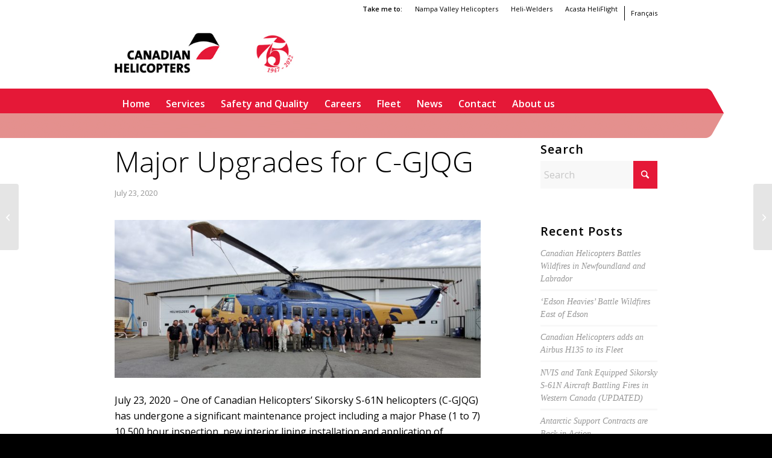

--- FILE ---
content_type: text/html; charset=UTF-8
request_url: https://www.canadianhelicopters.com/major-maintenance-upgrades-for-c-gjqg/
body_size: 17861
content:
<!DOCTYPE html>
<html lang="en-US" class="html_stretched responsive av-preloader-disabled  html_header_top html_logo_left html_bottom_nav_header html_menu_left html_large html_header_sticky html_header_shrinking html_header_topbar_active html_mobile_menu_tablet html_header_searchicon_disabled html_content_align_center html_header_unstick_top_disabled html_header_stretch_disabled html_minimal_header html_minimal_header_shadow html_av-submenu-hidden html_av-submenu-display-click html_av-overlay-side html_av-overlay-side-classic html_av-submenu-clone html_entry_id_2105 av-cookies-no-cookie-consent av-no-preview av-default-lightbox html_text_menu_active av-mobile-menu-switch-default">
<head>
<meta charset="UTF-8" />


<!-- mobile setting -->
<meta name="viewport" content="width=device-width, initial-scale=1">

<!-- Scripts/CSS and wp_head hook -->
<meta name='robots' content='index, follow, max-image-preview:large, max-snippet:-1, max-video-preview:-1' />
	<style>img:is([sizes="auto" i], [sizes^="auto," i]) { contain-intrinsic-size: 3000px 1500px }</style>
	
	<!-- This site is optimized with the Yoast SEO plugin v26.7 - https://yoast.com/wordpress/plugins/seo/ -->
	<title>Major Upgrades for C-GJQG - Canadian Helicopters</title>
	<link rel="canonical" href="https://www.canadianhelicopters.com/major-maintenance-upgrades-for-c-gjqg/" />
	<meta property="og:locale" content="en_US" />
	<meta property="og:type" content="article" />
	<meta property="og:title" content="Major Upgrades for C-GJQG - Canadian Helicopters" />
	<meta property="og:description" content="July 23, 2020 &#8211; One of Canadian Helicopters&#8217; Sikorsky S-61N helicopters (C-GJQG) has undergone a significant maintenance project including a major Phase (1 to 7) 10,500 hour inspection, new interior lining installation and application of complete interior and exterior paint. It also went through a major avionics upgrade including the installation of dual State-of-the-art Garmin [&hellip;]" />
	<meta property="og:url" content="https://www.canadianhelicopters.com/major-maintenance-upgrades-for-c-gjqg/" />
	<meta property="og:site_name" content="Canadian Helicopters" />
	<meta property="article:published_time" content="2020-07-23T22:40:18+00:00" />
	<meta property="article:modified_time" content="2020-10-02T19:22:45+00:00" />
	<meta property="og:image" content="https://www.canadianhelicopters.com/wps/wp-content/uploads/2020/07/20200623_112406_resized3-1024x443.jpg" />
	<meta name="twitter:card" content="summary_large_image" />
	<meta name="twitter:label1" content="Written by" />
	<meta name="twitter:data1" content="" />
	<script type="application/ld+json" class="yoast-schema-graph">{"@context":"https://schema.org","@graph":[{"@type":"Article","@id":"https://www.canadianhelicopters.com/major-maintenance-upgrades-for-c-gjqg/#article","isPartOf":{"@id":"https://www.canadianhelicopters.com/major-maintenance-upgrades-for-c-gjqg/"},"author":{"name":"Joannah","@id":"https://www.canadianhelicopters.com/#/schema/person/eac8c955bbc1082198b2f064940b44d5"},"headline":"Major Upgrades for C-GJQG","datePublished":"2020-07-23T22:40:18+00:00","dateModified":"2020-10-02T19:22:45+00:00","mainEntityOfPage":{"@id":"https://www.canadianhelicopters.com/major-maintenance-upgrades-for-c-gjqg/"},"wordCount":103,"publisher":{"@id":"https://www.canadianhelicopters.com/#organization"},"image":{"@id":"https://www.canadianhelicopters.com/major-maintenance-upgrades-for-c-gjqg/#primaryimage"},"thumbnailUrl":"https://www.canadianhelicopters.com/wps/wp-content/uploads/2020/07/20200623_112406_resized3-1024x443.jpg","articleSection":["In the News","News"],"inLanguage":"en-US"},{"@type":"WebPage","@id":"https://www.canadianhelicopters.com/major-maintenance-upgrades-for-c-gjqg/","url":"https://www.canadianhelicopters.com/major-maintenance-upgrades-for-c-gjqg/","name":"Major Upgrades for C-GJQG - Canadian Helicopters","isPartOf":{"@id":"https://www.canadianhelicopters.com/#website"},"primaryImageOfPage":{"@id":"https://www.canadianhelicopters.com/major-maintenance-upgrades-for-c-gjqg/#primaryimage"},"image":{"@id":"https://www.canadianhelicopters.com/major-maintenance-upgrades-for-c-gjqg/#primaryimage"},"thumbnailUrl":"https://www.canadianhelicopters.com/wps/wp-content/uploads/2020/07/20200623_112406_resized3-1024x443.jpg","datePublished":"2020-07-23T22:40:18+00:00","dateModified":"2020-10-02T19:22:45+00:00","breadcrumb":{"@id":"https://www.canadianhelicopters.com/major-maintenance-upgrades-for-c-gjqg/#breadcrumb"},"inLanguage":"en-US","potentialAction":[{"@type":"ReadAction","target":["https://www.canadianhelicopters.com/major-maintenance-upgrades-for-c-gjqg/"]}]},{"@type":"ImageObject","inLanguage":"en-US","@id":"https://www.canadianhelicopters.com/major-maintenance-upgrades-for-c-gjqg/#primaryimage","url":"https://www.canadianhelicopters.com/wps/wp-content/uploads/2020/07/20200623_112406_resized3-1024x443.jpg","contentUrl":"https://www.canadianhelicopters.com/wps/wp-content/uploads/2020/07/20200623_112406_resized3-1024x443.jpg"},{"@type":"BreadcrumbList","@id":"https://www.canadianhelicopters.com/major-maintenance-upgrades-for-c-gjqg/#breadcrumb","itemListElement":[{"@type":"ListItem","position":1,"name":"Home","item":"https://www.canadianhelicopters.com/home/"},{"@type":"ListItem","position":2,"name":"Major Upgrades for C-GJQG"}]},{"@type":"WebSite","@id":"https://www.canadianhelicopters.com/#website","url":"https://www.canadianhelicopters.com/","name":"Canadian Helicopters","description":"","publisher":{"@id":"https://www.canadianhelicopters.com/#organization"},"potentialAction":[{"@type":"SearchAction","target":{"@type":"EntryPoint","urlTemplate":"https://www.canadianhelicopters.com/?s={search_term_string}"},"query-input":{"@type":"PropertyValueSpecification","valueRequired":true,"valueName":"search_term_string"}}],"inLanguage":"en-US"},{"@type":"Organization","@id":"https://www.canadianhelicopters.com/#organization","name":"Canadian Helicopters","url":"https://www.canadianhelicopters.com/","logo":{"@type":"ImageObject","inLanguage":"en-US","@id":"https://www.canadianhelicopters.com/#/schema/logo/image/","url":"https://www.canadianhelicopters.com/wp-content/uploads/2020/10/CH-logo-EN.png","contentUrl":"https://www.canadianhelicopters.com/wp-content/uploads/2020/10/CH-logo-EN.png","width":230,"height":129,"caption":"Canadian Helicopters"},"image":{"@id":"https://www.canadianhelicopters.com/#/schema/logo/image/"}},{"@type":"Person","@id":"https://www.canadianhelicopters.com/#/schema/person/eac8c955bbc1082198b2f064940b44d5","name":"Joannah","image":{"@type":"ImageObject","inLanguage":"en-US","@id":"https://www.canadianhelicopters.com/#/schema/person/image/","url":"https://secure.gravatar.com/avatar/c67286a2ea56070813d8bac69bb0bb49e857abef5729920c8019477d981a824d?s=96&d=mm&r=g","contentUrl":"https://secure.gravatar.com/avatar/c67286a2ea56070813d8bac69bb0bb49e857abef5729920c8019477d981a824d?s=96&d=mm&r=g","caption":"Joannah"}}]}</script>
	<!-- / Yoast SEO plugin. -->


<link rel="alternate" type="application/rss+xml" title="Canadian Helicopters &raquo; Feed" href="https://www.canadianhelicopters.com/feed/" />
<link rel="alternate" type="application/rss+xml" title="Canadian Helicopters &raquo; Comments Feed" href="https://www.canadianhelicopters.com/comments/feed/" />

<!-- google webfont font replacement -->

			<script type='text/javascript'>

				(function() {

					/*	check if webfonts are disabled by user setting via cookie - or user must opt in.	*/
					var html = document.getElementsByTagName('html')[0];
					var cookie_check = html.className.indexOf('av-cookies-needs-opt-in') >= 0 || html.className.indexOf('av-cookies-can-opt-out') >= 0;
					var allow_continue = true;
					var silent_accept_cookie = html.className.indexOf('av-cookies-user-silent-accept') >= 0;

					if( cookie_check && ! silent_accept_cookie )
					{
						if( ! document.cookie.match(/aviaCookieConsent/) || html.className.indexOf('av-cookies-session-refused') >= 0 )
						{
							allow_continue = false;
						}
						else
						{
							if( ! document.cookie.match(/aviaPrivacyRefuseCookiesHideBar/) )
							{
								allow_continue = false;
							}
							else if( ! document.cookie.match(/aviaPrivacyEssentialCookiesEnabled/) )
							{
								allow_continue = false;
							}
							else if( document.cookie.match(/aviaPrivacyGoogleWebfontsDisabled/) )
							{
								allow_continue = false;
							}
						}
					}

					if( allow_continue )
					{
						var f = document.createElement('link');

						f.type 	= 'text/css';
						f.rel 	= 'stylesheet';
						f.href 	= 'https://fonts.googleapis.com/css?family=Open+Sans:400,600&display=auto';
						f.id 	= 'avia-google-webfont';

						document.getElementsByTagName('head')[0].appendChild(f);
					}
				})();

			</script>
			<script type="text/javascript">
/* <![CDATA[ */
window._wpemojiSettings = {"baseUrl":"https:\/\/s.w.org\/images\/core\/emoji\/15.1.0\/72x72\/","ext":".png","svgUrl":"https:\/\/s.w.org\/images\/core\/emoji\/15.1.0\/svg\/","svgExt":".svg","source":{"concatemoji":"https:\/\/www.canadianhelicopters.com\/wp-includes\/js\/wp-emoji-release.min.js?ver=6.8.1"}};
/*! This file is auto-generated */
!function(i,n){var o,s,e;function c(e){try{var t={supportTests:e,timestamp:(new Date).valueOf()};sessionStorage.setItem(o,JSON.stringify(t))}catch(e){}}function p(e,t,n){e.clearRect(0,0,e.canvas.width,e.canvas.height),e.fillText(t,0,0);var t=new Uint32Array(e.getImageData(0,0,e.canvas.width,e.canvas.height).data),r=(e.clearRect(0,0,e.canvas.width,e.canvas.height),e.fillText(n,0,0),new Uint32Array(e.getImageData(0,0,e.canvas.width,e.canvas.height).data));return t.every(function(e,t){return e===r[t]})}function u(e,t,n){switch(t){case"flag":return n(e,"\ud83c\udff3\ufe0f\u200d\u26a7\ufe0f","\ud83c\udff3\ufe0f\u200b\u26a7\ufe0f")?!1:!n(e,"\ud83c\uddfa\ud83c\uddf3","\ud83c\uddfa\u200b\ud83c\uddf3")&&!n(e,"\ud83c\udff4\udb40\udc67\udb40\udc62\udb40\udc65\udb40\udc6e\udb40\udc67\udb40\udc7f","\ud83c\udff4\u200b\udb40\udc67\u200b\udb40\udc62\u200b\udb40\udc65\u200b\udb40\udc6e\u200b\udb40\udc67\u200b\udb40\udc7f");case"emoji":return!n(e,"\ud83d\udc26\u200d\ud83d\udd25","\ud83d\udc26\u200b\ud83d\udd25")}return!1}function f(e,t,n){var r="undefined"!=typeof WorkerGlobalScope&&self instanceof WorkerGlobalScope?new OffscreenCanvas(300,150):i.createElement("canvas"),a=r.getContext("2d",{willReadFrequently:!0}),o=(a.textBaseline="top",a.font="600 32px Arial",{});return e.forEach(function(e){o[e]=t(a,e,n)}),o}function t(e){var t=i.createElement("script");t.src=e,t.defer=!0,i.head.appendChild(t)}"undefined"!=typeof Promise&&(o="wpEmojiSettingsSupports",s=["flag","emoji"],n.supports={everything:!0,everythingExceptFlag:!0},e=new Promise(function(e){i.addEventListener("DOMContentLoaded",e,{once:!0})}),new Promise(function(t){var n=function(){try{var e=JSON.parse(sessionStorage.getItem(o));if("object"==typeof e&&"number"==typeof e.timestamp&&(new Date).valueOf()<e.timestamp+604800&&"object"==typeof e.supportTests)return e.supportTests}catch(e){}return null}();if(!n){if("undefined"!=typeof Worker&&"undefined"!=typeof OffscreenCanvas&&"undefined"!=typeof URL&&URL.createObjectURL&&"undefined"!=typeof Blob)try{var e="postMessage("+f.toString()+"("+[JSON.stringify(s),u.toString(),p.toString()].join(",")+"));",r=new Blob([e],{type:"text/javascript"}),a=new Worker(URL.createObjectURL(r),{name:"wpTestEmojiSupports"});return void(a.onmessage=function(e){c(n=e.data),a.terminate(),t(n)})}catch(e){}c(n=f(s,u,p))}t(n)}).then(function(e){for(var t in e)n.supports[t]=e[t],n.supports.everything=n.supports.everything&&n.supports[t],"flag"!==t&&(n.supports.everythingExceptFlag=n.supports.everythingExceptFlag&&n.supports[t]);n.supports.everythingExceptFlag=n.supports.everythingExceptFlag&&!n.supports.flag,n.DOMReady=!1,n.readyCallback=function(){n.DOMReady=!0}}).then(function(){return e}).then(function(){var e;n.supports.everything||(n.readyCallback(),(e=n.source||{}).concatemoji?t(e.concatemoji):e.wpemoji&&e.twemoji&&(t(e.twemoji),t(e.wpemoji)))}))}((window,document),window._wpemojiSettings);
/* ]]> */
</script>
<style id='wp-emoji-styles-inline-css' type='text/css'>

	img.wp-smiley, img.emoji {
		display: inline !important;
		border: none !important;
		box-shadow: none !important;
		height: 1em !important;
		width: 1em !important;
		margin: 0 0.07em !important;
		vertical-align: -0.1em !important;
		background: none !important;
		padding: 0 !important;
	}
</style>
<link rel='stylesheet' id='wp-block-library-css' href='https://www.canadianhelicopters.com/wp-includes/css/dist/block-library/style.min.css?ver=6.8.1' type='text/css' media='all' />
<style id='global-styles-inline-css' type='text/css'>
:root{--wp--preset--aspect-ratio--square: 1;--wp--preset--aspect-ratio--4-3: 4/3;--wp--preset--aspect-ratio--3-4: 3/4;--wp--preset--aspect-ratio--3-2: 3/2;--wp--preset--aspect-ratio--2-3: 2/3;--wp--preset--aspect-ratio--16-9: 16/9;--wp--preset--aspect-ratio--9-16: 9/16;--wp--preset--color--black: #000000;--wp--preset--color--cyan-bluish-gray: #abb8c3;--wp--preset--color--white: #ffffff;--wp--preset--color--pale-pink: #f78da7;--wp--preset--color--vivid-red: #cf2e2e;--wp--preset--color--luminous-vivid-orange: #ff6900;--wp--preset--color--luminous-vivid-amber: #fcb900;--wp--preset--color--light-green-cyan: #7bdcb5;--wp--preset--color--vivid-green-cyan: #00d084;--wp--preset--color--pale-cyan-blue: #8ed1fc;--wp--preset--color--vivid-cyan-blue: #0693e3;--wp--preset--color--vivid-purple: #9b51e0;--wp--preset--color--metallic-red: #b02b2c;--wp--preset--color--maximum-yellow-red: #edae44;--wp--preset--color--yellow-sun: #eeee22;--wp--preset--color--palm-leaf: #83a846;--wp--preset--color--aero: #7bb0e7;--wp--preset--color--old-lavender: #745f7e;--wp--preset--color--steel-teal: #5f8789;--wp--preset--color--raspberry-pink: #d65799;--wp--preset--color--medium-turquoise: #4ecac2;--wp--preset--gradient--vivid-cyan-blue-to-vivid-purple: linear-gradient(135deg,rgba(6,147,227,1) 0%,rgb(155,81,224) 100%);--wp--preset--gradient--light-green-cyan-to-vivid-green-cyan: linear-gradient(135deg,rgb(122,220,180) 0%,rgb(0,208,130) 100%);--wp--preset--gradient--luminous-vivid-amber-to-luminous-vivid-orange: linear-gradient(135deg,rgba(252,185,0,1) 0%,rgba(255,105,0,1) 100%);--wp--preset--gradient--luminous-vivid-orange-to-vivid-red: linear-gradient(135deg,rgba(255,105,0,1) 0%,rgb(207,46,46) 100%);--wp--preset--gradient--very-light-gray-to-cyan-bluish-gray: linear-gradient(135deg,rgb(238,238,238) 0%,rgb(169,184,195) 100%);--wp--preset--gradient--cool-to-warm-spectrum: linear-gradient(135deg,rgb(74,234,220) 0%,rgb(151,120,209) 20%,rgb(207,42,186) 40%,rgb(238,44,130) 60%,rgb(251,105,98) 80%,rgb(254,248,76) 100%);--wp--preset--gradient--blush-light-purple: linear-gradient(135deg,rgb(255,206,236) 0%,rgb(152,150,240) 100%);--wp--preset--gradient--blush-bordeaux: linear-gradient(135deg,rgb(254,205,165) 0%,rgb(254,45,45) 50%,rgb(107,0,62) 100%);--wp--preset--gradient--luminous-dusk: linear-gradient(135deg,rgb(255,203,112) 0%,rgb(199,81,192) 50%,rgb(65,88,208) 100%);--wp--preset--gradient--pale-ocean: linear-gradient(135deg,rgb(255,245,203) 0%,rgb(182,227,212) 50%,rgb(51,167,181) 100%);--wp--preset--gradient--electric-grass: linear-gradient(135deg,rgb(202,248,128) 0%,rgb(113,206,126) 100%);--wp--preset--gradient--midnight: linear-gradient(135deg,rgb(2,3,129) 0%,rgb(40,116,252) 100%);--wp--preset--font-size--small: 1rem;--wp--preset--font-size--medium: 1.125rem;--wp--preset--font-size--large: 1.75rem;--wp--preset--font-size--x-large: clamp(1.75rem, 3vw, 2.25rem);--wp--preset--spacing--20: 0.44rem;--wp--preset--spacing--30: 0.67rem;--wp--preset--spacing--40: 1rem;--wp--preset--spacing--50: 1.5rem;--wp--preset--spacing--60: 2.25rem;--wp--preset--spacing--70: 3.38rem;--wp--preset--spacing--80: 5.06rem;--wp--preset--shadow--natural: 6px 6px 9px rgba(0, 0, 0, 0.2);--wp--preset--shadow--deep: 12px 12px 50px rgba(0, 0, 0, 0.4);--wp--preset--shadow--sharp: 6px 6px 0px rgba(0, 0, 0, 0.2);--wp--preset--shadow--outlined: 6px 6px 0px -3px rgba(255, 255, 255, 1), 6px 6px rgba(0, 0, 0, 1);--wp--preset--shadow--crisp: 6px 6px 0px rgba(0, 0, 0, 1);}:root { --wp--style--global--content-size: 800px;--wp--style--global--wide-size: 1130px; }:where(body) { margin: 0; }.wp-site-blocks > .alignleft { float: left; margin-right: 2em; }.wp-site-blocks > .alignright { float: right; margin-left: 2em; }.wp-site-blocks > .aligncenter { justify-content: center; margin-left: auto; margin-right: auto; }:where(.is-layout-flex){gap: 0.5em;}:where(.is-layout-grid){gap: 0.5em;}.is-layout-flow > .alignleft{float: left;margin-inline-start: 0;margin-inline-end: 2em;}.is-layout-flow > .alignright{float: right;margin-inline-start: 2em;margin-inline-end: 0;}.is-layout-flow > .aligncenter{margin-left: auto !important;margin-right: auto !important;}.is-layout-constrained > .alignleft{float: left;margin-inline-start: 0;margin-inline-end: 2em;}.is-layout-constrained > .alignright{float: right;margin-inline-start: 2em;margin-inline-end: 0;}.is-layout-constrained > .aligncenter{margin-left: auto !important;margin-right: auto !important;}.is-layout-constrained > :where(:not(.alignleft):not(.alignright):not(.alignfull)){max-width: var(--wp--style--global--content-size);margin-left: auto !important;margin-right: auto !important;}.is-layout-constrained > .alignwide{max-width: var(--wp--style--global--wide-size);}body .is-layout-flex{display: flex;}.is-layout-flex{flex-wrap: wrap;align-items: center;}.is-layout-flex > :is(*, div){margin: 0;}body .is-layout-grid{display: grid;}.is-layout-grid > :is(*, div){margin: 0;}body{padding-top: 0px;padding-right: 0px;padding-bottom: 0px;padding-left: 0px;}a:where(:not(.wp-element-button)){text-decoration: underline;}:root :where(.wp-element-button, .wp-block-button__link){background-color: #32373c;border-width: 0;color: #fff;font-family: inherit;font-size: inherit;line-height: inherit;padding: calc(0.667em + 2px) calc(1.333em + 2px);text-decoration: none;}.has-black-color{color: var(--wp--preset--color--black) !important;}.has-cyan-bluish-gray-color{color: var(--wp--preset--color--cyan-bluish-gray) !important;}.has-white-color{color: var(--wp--preset--color--white) !important;}.has-pale-pink-color{color: var(--wp--preset--color--pale-pink) !important;}.has-vivid-red-color{color: var(--wp--preset--color--vivid-red) !important;}.has-luminous-vivid-orange-color{color: var(--wp--preset--color--luminous-vivid-orange) !important;}.has-luminous-vivid-amber-color{color: var(--wp--preset--color--luminous-vivid-amber) !important;}.has-light-green-cyan-color{color: var(--wp--preset--color--light-green-cyan) !important;}.has-vivid-green-cyan-color{color: var(--wp--preset--color--vivid-green-cyan) !important;}.has-pale-cyan-blue-color{color: var(--wp--preset--color--pale-cyan-blue) !important;}.has-vivid-cyan-blue-color{color: var(--wp--preset--color--vivid-cyan-blue) !important;}.has-vivid-purple-color{color: var(--wp--preset--color--vivid-purple) !important;}.has-metallic-red-color{color: var(--wp--preset--color--metallic-red) !important;}.has-maximum-yellow-red-color{color: var(--wp--preset--color--maximum-yellow-red) !important;}.has-yellow-sun-color{color: var(--wp--preset--color--yellow-sun) !important;}.has-palm-leaf-color{color: var(--wp--preset--color--palm-leaf) !important;}.has-aero-color{color: var(--wp--preset--color--aero) !important;}.has-old-lavender-color{color: var(--wp--preset--color--old-lavender) !important;}.has-steel-teal-color{color: var(--wp--preset--color--steel-teal) !important;}.has-raspberry-pink-color{color: var(--wp--preset--color--raspberry-pink) !important;}.has-medium-turquoise-color{color: var(--wp--preset--color--medium-turquoise) !important;}.has-black-background-color{background-color: var(--wp--preset--color--black) !important;}.has-cyan-bluish-gray-background-color{background-color: var(--wp--preset--color--cyan-bluish-gray) !important;}.has-white-background-color{background-color: var(--wp--preset--color--white) !important;}.has-pale-pink-background-color{background-color: var(--wp--preset--color--pale-pink) !important;}.has-vivid-red-background-color{background-color: var(--wp--preset--color--vivid-red) !important;}.has-luminous-vivid-orange-background-color{background-color: var(--wp--preset--color--luminous-vivid-orange) !important;}.has-luminous-vivid-amber-background-color{background-color: var(--wp--preset--color--luminous-vivid-amber) !important;}.has-light-green-cyan-background-color{background-color: var(--wp--preset--color--light-green-cyan) !important;}.has-vivid-green-cyan-background-color{background-color: var(--wp--preset--color--vivid-green-cyan) !important;}.has-pale-cyan-blue-background-color{background-color: var(--wp--preset--color--pale-cyan-blue) !important;}.has-vivid-cyan-blue-background-color{background-color: var(--wp--preset--color--vivid-cyan-blue) !important;}.has-vivid-purple-background-color{background-color: var(--wp--preset--color--vivid-purple) !important;}.has-metallic-red-background-color{background-color: var(--wp--preset--color--metallic-red) !important;}.has-maximum-yellow-red-background-color{background-color: var(--wp--preset--color--maximum-yellow-red) !important;}.has-yellow-sun-background-color{background-color: var(--wp--preset--color--yellow-sun) !important;}.has-palm-leaf-background-color{background-color: var(--wp--preset--color--palm-leaf) !important;}.has-aero-background-color{background-color: var(--wp--preset--color--aero) !important;}.has-old-lavender-background-color{background-color: var(--wp--preset--color--old-lavender) !important;}.has-steel-teal-background-color{background-color: var(--wp--preset--color--steel-teal) !important;}.has-raspberry-pink-background-color{background-color: var(--wp--preset--color--raspberry-pink) !important;}.has-medium-turquoise-background-color{background-color: var(--wp--preset--color--medium-turquoise) !important;}.has-black-border-color{border-color: var(--wp--preset--color--black) !important;}.has-cyan-bluish-gray-border-color{border-color: var(--wp--preset--color--cyan-bluish-gray) !important;}.has-white-border-color{border-color: var(--wp--preset--color--white) !important;}.has-pale-pink-border-color{border-color: var(--wp--preset--color--pale-pink) !important;}.has-vivid-red-border-color{border-color: var(--wp--preset--color--vivid-red) !important;}.has-luminous-vivid-orange-border-color{border-color: var(--wp--preset--color--luminous-vivid-orange) !important;}.has-luminous-vivid-amber-border-color{border-color: var(--wp--preset--color--luminous-vivid-amber) !important;}.has-light-green-cyan-border-color{border-color: var(--wp--preset--color--light-green-cyan) !important;}.has-vivid-green-cyan-border-color{border-color: var(--wp--preset--color--vivid-green-cyan) !important;}.has-pale-cyan-blue-border-color{border-color: var(--wp--preset--color--pale-cyan-blue) !important;}.has-vivid-cyan-blue-border-color{border-color: var(--wp--preset--color--vivid-cyan-blue) !important;}.has-vivid-purple-border-color{border-color: var(--wp--preset--color--vivid-purple) !important;}.has-metallic-red-border-color{border-color: var(--wp--preset--color--metallic-red) !important;}.has-maximum-yellow-red-border-color{border-color: var(--wp--preset--color--maximum-yellow-red) !important;}.has-yellow-sun-border-color{border-color: var(--wp--preset--color--yellow-sun) !important;}.has-palm-leaf-border-color{border-color: var(--wp--preset--color--palm-leaf) !important;}.has-aero-border-color{border-color: var(--wp--preset--color--aero) !important;}.has-old-lavender-border-color{border-color: var(--wp--preset--color--old-lavender) !important;}.has-steel-teal-border-color{border-color: var(--wp--preset--color--steel-teal) !important;}.has-raspberry-pink-border-color{border-color: var(--wp--preset--color--raspberry-pink) !important;}.has-medium-turquoise-border-color{border-color: var(--wp--preset--color--medium-turquoise) !important;}.has-vivid-cyan-blue-to-vivid-purple-gradient-background{background: var(--wp--preset--gradient--vivid-cyan-blue-to-vivid-purple) !important;}.has-light-green-cyan-to-vivid-green-cyan-gradient-background{background: var(--wp--preset--gradient--light-green-cyan-to-vivid-green-cyan) !important;}.has-luminous-vivid-amber-to-luminous-vivid-orange-gradient-background{background: var(--wp--preset--gradient--luminous-vivid-amber-to-luminous-vivid-orange) !important;}.has-luminous-vivid-orange-to-vivid-red-gradient-background{background: var(--wp--preset--gradient--luminous-vivid-orange-to-vivid-red) !important;}.has-very-light-gray-to-cyan-bluish-gray-gradient-background{background: var(--wp--preset--gradient--very-light-gray-to-cyan-bluish-gray) !important;}.has-cool-to-warm-spectrum-gradient-background{background: var(--wp--preset--gradient--cool-to-warm-spectrum) !important;}.has-blush-light-purple-gradient-background{background: var(--wp--preset--gradient--blush-light-purple) !important;}.has-blush-bordeaux-gradient-background{background: var(--wp--preset--gradient--blush-bordeaux) !important;}.has-luminous-dusk-gradient-background{background: var(--wp--preset--gradient--luminous-dusk) !important;}.has-pale-ocean-gradient-background{background: var(--wp--preset--gradient--pale-ocean) !important;}.has-electric-grass-gradient-background{background: var(--wp--preset--gradient--electric-grass) !important;}.has-midnight-gradient-background{background: var(--wp--preset--gradient--midnight) !important;}.has-small-font-size{font-size: var(--wp--preset--font-size--small) !important;}.has-medium-font-size{font-size: var(--wp--preset--font-size--medium) !important;}.has-large-font-size{font-size: var(--wp--preset--font-size--large) !important;}.has-x-large-font-size{font-size: var(--wp--preset--font-size--x-large) !important;}
:where(.wp-block-post-template.is-layout-flex){gap: 1.25em;}:where(.wp-block-post-template.is-layout-grid){gap: 1.25em;}
:where(.wp-block-columns.is-layout-flex){gap: 2em;}:where(.wp-block-columns.is-layout-grid){gap: 2em;}
:root :where(.wp-block-pullquote){font-size: 1.5em;line-height: 1.6;}
</style>
<link rel='stylesheet' id='categories-images-styles-css' href='https://www.canadianhelicopters.com/wp-content/plugins/categories-images/assets/css/zci-styles.css?ver=3.3.1' type='text/css' media='all' />
<link rel='stylesheet' id='wpml-menu-item-0-css' href='https://www.canadianhelicopters.com/wp-content/plugins/sitepress-multilingual-cms/templates/language-switchers/menu-item/style.min.css?ver=1' type='text/css' media='all' />
<link rel='stylesheet' id='global-css-css' href='https://www.canadianhelicopters.com/wp-content/themes/enfold-appwapp/css/global.css?ver=6.8.1' type='text/css' media='all' />
<link rel='stylesheet' id='avia-merged-styles-css' href='https://www.canadianhelicopters.com/wp-content/uploads/dynamic_avia/avia-merged-styles-0866f5c682aba3b3d2aef593b7afc199---695fc3ba3556e.css' type='text/css' media='all' />
<script type="text/javascript" src="https://www.canadianhelicopters.com/wp-includes/js/jquery/jquery.min.js?ver=3.7.1" id="jquery-core-js"></script>
<script type="text/javascript" src="https://www.canadianhelicopters.com/wp-includes/js/jquery/jquery-migrate.min.js?ver=3.4.1" id="jquery-migrate-js"></script>
<script type="text/javascript" id="wpml-browser-redirect-js-extra">
/* <![CDATA[ */
var wpml_browser_redirect_params = {"pageLanguage":"en","languageUrls":{"en_us":"https:\/\/www.canadianhelicopters.com\/major-maintenance-upgrades-for-c-gjqg\/","en":"https:\/\/www.canadianhelicopters.com\/major-maintenance-upgrades-for-c-gjqg\/","us":"https:\/\/www.canadianhelicopters.com\/major-maintenance-upgrades-for-c-gjqg\/","fr_fr":"https:\/\/www.canadianhelicopters.com\/fr\/major-upgrades-for-c-gjqg\/","fr":"https:\/\/www.canadianhelicopters.com\/fr\/major-upgrades-for-c-gjqg\/"},"cookie":{"name":"_icl_visitor_lang_js","domain":"www.canadianhelicopters.com","path":"\/","expiration":24}};
/* ]]> */
</script>
<script type="text/javascript" src="https://www.canadianhelicopters.com/wp-content/plugins/sitepress-multilingual-cms/dist/js/browser-redirect/app.js?ver=476000" id="wpml-browser-redirect-js"></script>
<script type="text/javascript" src="https://www.canadianhelicopters.com/wp-content/uploads/dynamic_avia/avia-head-scripts-baaab070aee47805717abce90c0142a0---695fc3ba4e531.js" id="avia-head-scripts-js"></script>
<link rel="https://api.w.org/" href="https://www.canadianhelicopters.com/wp-json/" /><link rel="alternate" title="JSON" type="application/json" href="https://www.canadianhelicopters.com/wp-json/wp/v2/posts/2105" /><link rel="EditURI" type="application/rsd+xml" title="RSD" href="https://www.canadianhelicopters.com/xmlrpc.php?rsd" />
<meta name="generator" content="WordPress 6.8.1" />
<link rel='shortlink' href='https://www.canadianhelicopters.com/?p=2105' />
<link rel="alternate" title="oEmbed (JSON)" type="application/json+oembed" href="https://www.canadianhelicopters.com/wp-json/oembed/1.0/embed?url=https%3A%2F%2Fwww.canadianhelicopters.com%2Fmajor-maintenance-upgrades-for-c-gjqg%2F" />
<link rel="alternate" title="oEmbed (XML)" type="text/xml+oembed" href="https://www.canadianhelicopters.com/wp-json/oembed/1.0/embed?url=https%3A%2F%2Fwww.canadianhelicopters.com%2Fmajor-maintenance-upgrades-for-c-gjqg%2F&#038;format=xml" />
<style>/* CSS added by WP Meta and Date Remover*/.wp-block-post-author__name{display:none !important;} .wp-block-post-date{display:none !important;} .entry-meta {display:none !important;} .home .entry-meta { display: none; } .entry-footer {display:none !important;} .home .entry-footer { display: none; }</style><meta name="generator" content="WPML ver:4.7.6 stt:1,4;" />

<link rel="icon" href="/wp-content/uploads/2020/10/favicon-in-circle.png" type="image/png">
<!--[if lt IE 9]><script src="https://www.canadianhelicopters.com/wp-content/themes/enfold/js/html5shiv.js"></script><![endif]--><link rel="profile" href="https://gmpg.org/xfn/11" />
<link rel="alternate" type="application/rss+xml" title="Canadian Helicopters RSS2 Feed" href="https://www.canadianhelicopters.com/feed/" />
<link rel="pingback" href="https://www.canadianhelicopters.com/xmlrpc.php" />

<!-- To speed up the rendering and to display the site as fast as possible to the user we include some styles and scripts for above the fold content inline -->
<script type="text/javascript">'use strict';var avia_is_mobile=!1;if(/Android|webOS|iPhone|iPad|iPod|BlackBerry|IEMobile|Opera Mini/i.test(navigator.userAgent)&&'ontouchstart' in document.documentElement){avia_is_mobile=!0;document.documentElement.className+=' avia_mobile '}
else{document.documentElement.className+=' avia_desktop '};document.documentElement.className+=' js_active ';(function(){var e=['-webkit-','-moz-','-ms-',''],n='',o=!1,a=!1;for(var t in e){if(e[t]+'transform' in document.documentElement.style){o=!0;n=e[t]+'transform'};if(e[t]+'perspective' in document.documentElement.style){a=!0}};if(o){document.documentElement.className+=' avia_transform '};if(a){document.documentElement.className+=' avia_transform3d '};if(typeof document.getElementsByClassName=='function'&&typeof document.documentElement.getBoundingClientRect=='function'&&avia_is_mobile==!1){if(n&&window.innerHeight>0){setTimeout(function(){var e=0,o={},a=0,t=document.getElementsByClassName('av-parallax'),i=window.pageYOffset||document.documentElement.scrollTop;for(e=0;e<t.length;e++){t[e].style.top='0px';o=t[e].getBoundingClientRect();a=Math.ceil((window.innerHeight+i-o.top)*0.3);t[e].style[n]='translate(0px, '+a+'px)';t[e].style.top='auto';t[e].className+=' enabled-parallax '}},50)}}})();</script><style type="text/css">
		@font-face {font-family: 'entypo-fontello-enfold'; font-weight: normal; font-style: normal; font-display: auto;
		src: url('https://www.canadianhelicopters.com/wp-content/themes/enfold/config-templatebuilder/avia-template-builder/assets/fonts/entypo-fontello-enfold/entypo-fontello-enfold.woff2') format('woff2'),
		url('https://www.canadianhelicopters.com/wp-content/themes/enfold/config-templatebuilder/avia-template-builder/assets/fonts/entypo-fontello-enfold/entypo-fontello-enfold.woff') format('woff'),
		url('https://www.canadianhelicopters.com/wp-content/themes/enfold/config-templatebuilder/avia-template-builder/assets/fonts/entypo-fontello-enfold/entypo-fontello-enfold.ttf') format('truetype'),
		url('https://www.canadianhelicopters.com/wp-content/themes/enfold/config-templatebuilder/avia-template-builder/assets/fonts/entypo-fontello-enfold/entypo-fontello-enfold.svg#entypo-fontello-enfold') format('svg'),
		url('https://www.canadianhelicopters.com/wp-content/themes/enfold/config-templatebuilder/avia-template-builder/assets/fonts/entypo-fontello-enfold/entypo-fontello-enfold.eot'),
		url('https://www.canadianhelicopters.com/wp-content/themes/enfold/config-templatebuilder/avia-template-builder/assets/fonts/entypo-fontello-enfold/entypo-fontello-enfold.eot?#iefix') format('embedded-opentype');
		}

		#top .avia-font-entypo-fontello-enfold, body .avia-font-entypo-fontello-enfold, html body [data-av_iconfont='entypo-fontello-enfold']:before{ font-family: 'entypo-fontello-enfold'; }
		
		@font-face {font-family: 'entypo-fontello'; font-weight: normal; font-style: normal; font-display: auto;
		src: url('https://www.canadianhelicopters.com/wp-content/themes/enfold/config-templatebuilder/avia-template-builder/assets/fonts/entypo-fontello/entypo-fontello.woff2') format('woff2'),
		url('https://www.canadianhelicopters.com/wp-content/themes/enfold/config-templatebuilder/avia-template-builder/assets/fonts/entypo-fontello/entypo-fontello.woff') format('woff'),
		url('https://www.canadianhelicopters.com/wp-content/themes/enfold/config-templatebuilder/avia-template-builder/assets/fonts/entypo-fontello/entypo-fontello.ttf') format('truetype'),
		url('https://www.canadianhelicopters.com/wp-content/themes/enfold/config-templatebuilder/avia-template-builder/assets/fonts/entypo-fontello/entypo-fontello.svg#entypo-fontello') format('svg'),
		url('https://www.canadianhelicopters.com/wp-content/themes/enfold/config-templatebuilder/avia-template-builder/assets/fonts/entypo-fontello/entypo-fontello.eot'),
		url('https://www.canadianhelicopters.com/wp-content/themes/enfold/config-templatebuilder/avia-template-builder/assets/fonts/entypo-fontello/entypo-fontello.eot?#iefix') format('embedded-opentype');
		}

		#top .avia-font-entypo-fontello, body .avia-font-entypo-fontello, html body [data-av_iconfont='entypo-fontello']:before{ font-family: 'entypo-fontello'; }
		</style>

<!--
Debugging Info for Theme support: 

Theme: Enfold
Version: 7.1.3
Installed: enfold
AviaFramework Version: 5.6
AviaBuilder Version: 6.0
aviaElementManager Version: 1.0.1
- - - - - - - - - - -
ChildTheme: Enfold Appwapp
ChildTheme Version: 1.0
ChildTheme Installed: enfold

- - - - - - - - - - -
ML:256-PU:121-PLA:15
WP:6.8.1
Compress: CSS:all theme files - JS:all theme files
Updates: disabled
PLAu:11
-->
</head>

<body data-rsssl=1 id="top" class="wp-singular post-template-default single single-post postid-2105 single-format-standard wp-theme-enfold wp-child-theme-enfold-appwapp stretched no_sidebar_border rtl_columns av-curtain-numeric open_sans  post-type-post category-in-the-news category-news category-uncategorized avia-responsive-images-support av-recaptcha-enabled av-google-badge-hide" itemscope="itemscope" itemtype="https://schema.org/WebPage" >

	
	<div id='wrap_all'>

	
<header id='header' class='all_colors header_color light_bg_color  av_header_top av_logo_left av_bottom_nav_header av_menu_left av_large av_header_sticky av_header_shrinking av_header_stretch_disabled av_mobile_menu_tablet av_header_searchicon_disabled av_header_unstick_top_disabled av_minimal_header av_minimal_header_shadow av_header_border_disabled'  data-av_shrink_factor='50' role="banner" itemscope="itemscope" itemtype="https://schema.org/WPHeader" >

		<div id='header_meta' class='container_wrap container_wrap_meta  av_secondary_right av_extra_header_active av_entry_id_2105'>

			      <div class='container'>
			      <nav class='sub_menu'  role="navigation" itemscope="itemscope" itemtype="https://schema.org/SiteNavigationElement" ><ul role="menu" class="menu" id="avia2-menu"><li role="menuitem" id="menu-item-3013" class="menu-title menu-item menu-item-type-custom menu-item-object-custom menu-item-3013"><a>Take me to:</a></li>
<li role="menuitem" id="menu-item-3014" class="menu-item menu-item-type-custom menu-item-object-custom menu-item-3014"><a target="_blank" href="https://www.nvhelicopters.com/">Nampa Valley Helicopters</a></li>
<li role="menuitem" id="menu-item-3015" class="menu-item menu-item-type-custom menu-item-object-custom menu-item-3015"><a target="_blank" href="http://www.heliwelders.com/">Heli-Welders</a></li>
<li role="menuitem" id="menu-item-3016" class="menu-item menu-item-type-custom menu-item-object-custom menu-item-3016"><a target="_blank" href="https://www.acastaheliflight.com/">Acasta HeliFlight</a></li>
<li role="menuitem" id="menu-item-wpml-ls-25-fr" class="menu-item wpml-ls-slot-25 wpml-ls-item wpml-ls-item-fr wpml-ls-menu-item wpml-ls-first-item wpml-ls-last-item menu-item-type-wpml_ls_menu_item menu-item-object-wpml_ls_menu_item menu-item-wpml-ls-25-fr"><a href="https://www.canadianhelicopters.com/fr/major-upgrades-for-c-gjqg/" title="Switch to Français"><span class="wpml-ls-native" lang="fr">Français</span></a></li>
</ul><ul class='avia_wpml_language_switch avia_wpml_language_switch_extra'><li class='language_en avia_current_lang'><a href='https://www.canadianhelicopters.com/major-maintenance-upgrades-for-c-gjqg/'>	<span class='language_flag'><img title='English' src='https://www.canadianhelicopters.com/wp-content/plugins/sitepress-multilingual-cms/res/flags/en.png' alt='English' /></span>	<span class='language_native'>English</span>	<span class='language_translated'>English</span>	<span class='language_code'>en</span></a></li><li class='language_fr '><a href='https://www.canadianhelicopters.com/fr/major-upgrades-for-c-gjqg/'>	<span class='language_flag'><img title='Français' src='https://www.canadianhelicopters.com/wp-content/plugins/sitepress-multilingual-cms/res/flags/fr.png' alt='Français' /></span>	<span class='language_native'>Français</span>	<span class='language_translated'>French</span>	<span class='language_code'>fr</span></a></li></ul></nav>			      </div>
		</div>

		<div  id='header_main' class='container_wrap container_wrap_logo'>

        <div class='container av-logo-container'><div class='inner-container'><span class='logo avia-standard-logo'><a href='https://www.canadianhelicopters.com/' class='' aria-label='Canadian Helicopters' ><img src="/wp-content/uploads/2022/01/logo-CANHEL-75ans-1.jpg" height="100" width="300" alt='Canadian Helicopters' title='' /></a></span></div></div><div id='header_main_alternate' class='container_wrap'><div class='container'><nav class='main_menu' data-selectname='Select a page'  role="navigation" itemscope="itemscope" itemtype="https://schema.org/SiteNavigationElement" ><div class="avia-menu av-main-nav-wrap"><ul role="menu" class="menu av-main-nav" id="avia-menu"><li role="menuitem" id="menu-item-2606" class="menu-item menu-item-type-post_type menu-item-object-page menu-item-home menu-item-top-level menu-item-top-level-1"><a href="https://www.canadianhelicopters.com/" itemprop="url" tabindex="0"><span class="avia-bullet"></span><span class="avia-menu-text">Home</span><span class="avia-menu-fx"><span class="avia-arrow-wrap"><span class="avia-arrow"></span></span></span></a></li>
<li role="menuitem" id="menu-item-2806" class="menu-item menu-item-type-custom menu-item-object-custom menu-item-has-children menu-item-top-level menu-item-top-level-2"><a itemprop="url" tabindex="0"><span class="avia-bullet"></span><span class="avia-menu-text">Services</span><span class="avia-menu-fx"><span class="avia-arrow-wrap"><span class="avia-arrow"></span></span></span></a>


<ul class="sub-menu">
	<li role="menuitem" id="menu-item-2650" class="menu-item menu-item-type-post_type menu-item-object-page menu-item-has-children"><a href="https://www.canadianhelicopters.com/helicopter-operations/" itemprop="url" tabindex="0"><span class="avia-bullet"></span><span class="avia-menu-text">Helicopter Operations</span></a>
	<ul class="sub-menu">
		<li role="menuitem" id="menu-item-2658" class="menu-item menu-item-type-post_type menu-item-object-page"><a href="https://www.canadianhelicopters.com/helicopter-operations/military-support/" itemprop="url" tabindex="0"><span class="avia-bullet"></span><span class="avia-menu-text">Military Support</span></a></li>
		<li role="menuitem" id="menu-item-2683" class="menu-item menu-item-type-post_type menu-item-object-page"><a href="https://www.canadianhelicopters.com/helicopter-operations/antarctic-operations/" itemprop="url" tabindex="0"><span class="avia-bullet"></span><span class="avia-menu-text">Antarctic Operations</span></a></li>
	</ul>
</li>
	<li role="menuitem" id="menu-item-2715" class="menu-item menu-item-type-post_type menu-item-object-page"><a href="https://www.canadianhelicopters.com/maintenance-support/" itemprop="url" tabindex="0"><span class="avia-bullet"></span><span class="avia-menu-text">Maintenance Support</span></a></li>
	<li role="menuitem" id="menu-item-2762" class="menu-item menu-item-type-post_type menu-item-object-page"><a href="https://www.canadianhelicopters.com/flight-training-topflight-2/" itemprop="url" tabindex="0"><span class="avia-bullet"></span><span class="avia-menu-text">Flight Training – Topflight</span></a></li>
	<li role="menuitem" id="menu-item-2772" class="menu-item menu-item-type-post_type menu-item-object-page"><a href="https://www.canadianhelicopters.com/maintenance-training/" itemprop="url" tabindex="0"><span class="avia-bullet"></span><span class="avia-menu-text">Maintenance Training</span></a></li>
</ul>
</li>
<li role="menuitem" id="menu-item-2804" class="menu-item menu-item-type-post_type menu-item-object-page menu-item-top-level menu-item-top-level-3"><a href="https://www.canadianhelicopters.com/safety-and-quality/" itemprop="url" tabindex="0"><span class="avia-bullet"></span><span class="avia-menu-text">Safety and Quality</span><span class="avia-menu-fx"><span class="avia-arrow-wrap"><span class="avia-arrow"></span></span></span></a></li>
<li role="menuitem" id="menu-item-2937" class="menu-item menu-item-type-custom menu-item-object-custom menu-item-has-children menu-item-top-level menu-item-top-level-4"><a href="#" itemprop="url" tabindex="0"><span class="avia-bullet"></span><span class="avia-menu-text">Careers</span><span class="avia-menu-fx"><span class="avia-arrow-wrap"><span class="avia-arrow"></span></span></span></a>


<ul class="sub-menu">
	<li role="menuitem" id="menu-item-2921" class="menu-item menu-item-type-post_type menu-item-object-page"><a href="https://www.canadianhelicopters.com/join-our-team/" itemprop="url" tabindex="0"><span class="avia-bullet"></span><span class="avia-menu-text">Join Our Team</span></a></li>
	<li role="menuitem" id="menu-item-2927" class="menu-item menu-item-type-post_type menu-item-object-page"><a href="https://www.canadianhelicopters.com/compensation-and-benefits/" itemprop="url" tabindex="0"><span class="avia-bullet"></span><span class="avia-menu-text">Compensation and Benefits</span></a></li>
	<li role="menuitem" id="menu-item-2915" class="menu-item menu-item-type-post_type menu-item-object-page"><a href="https://www.canadianhelicopters.com/job-postings/" itemprop="url" tabindex="0"><span class="avia-bullet"></span><span class="avia-menu-text">Job Postings</span></a></li>
</ul>
</li>
<li role="menuitem" id="menu-item-2940" class="menu-item menu-item-type-custom menu-item-object-custom menu-item-has-children menu-item-top-level menu-item-top-level-5"><a href="#" itemprop="url" tabindex="0"><span class="avia-bullet"></span><span class="avia-menu-text">Fleet</span><span class="avia-menu-fx"><span class="avia-arrow-wrap"><span class="avia-arrow"></span></span></span></a>


<ul class="sub-menu">
	<li role="menuitem" id="menu-item-2859" class="menu-item menu-item-type-post_type menu-item-object-page"><a href="https://www.canadianhelicopters.com/fleet/single-engine-aircraft/" itemprop="url" tabindex="0"><span class="avia-bullet"></span><span class="avia-menu-text">Single Engine Aircraft</span></a></li>
	<li role="menuitem" id="menu-item-2873" class="menu-item menu-item-type-post_type menu-item-object-page"><a href="https://www.canadianhelicopters.com/fleet/twin-engine-aircraft/" itemprop="url" tabindex="0"><span class="avia-bullet"></span><span class="avia-menu-text">Twin Engine Aircraft</span></a></li>
</ul>
</li>
<li role="menuitem" id="menu-item-3033" class="menu-item menu-item-type-post_type menu-item-object-page menu-item-top-level menu-item-top-level-6"><a href="https://www.canadianhelicopters.com/blog/" itemprop="url" tabindex="0"><span class="avia-bullet"></span><span class="avia-menu-text">News</span><span class="avia-menu-fx"><span class="avia-arrow-wrap"><span class="avia-arrow"></span></span></span></a></li>
<li role="menuitem" id="menu-item-2889" class="menu-item menu-item-type-post_type menu-item-object-page menu-item-top-level menu-item-top-level-7"><a href="https://www.canadianhelicopters.com/contact/" itemprop="url" tabindex="0"><span class="avia-bullet"></span><span class="avia-menu-text">Contact</span><span class="avia-menu-fx"><span class="avia-arrow-wrap"><span class="avia-arrow"></span></span></span></a></li>
<li role="menuitem" id="menu-item-3068" class="menu-item menu-item-type-custom menu-item-object-custom menu-item-has-children menu-item-top-level menu-item-top-level-8"><a href="#" itemprop="url" tabindex="0"><span class="avia-bullet"></span><span class="avia-menu-text">About us</span><span class="avia-menu-fx"><span class="avia-arrow-wrap"><span class="avia-arrow"></span></span></span></a>


<ul class="sub-menu">
	<li role="menuitem" id="menu-item-2965" class="menu-item menu-item-type-post_type menu-item-object-page"><a href="https://www.canadianhelicopters.com/about-us/our-history/" itemprop="url" tabindex="0"><span class="avia-bullet"></span><span class="avia-menu-text">Our History</span></a></li>
	<li role="menuitem" id="menu-item-2978" class="menu-item menu-item-type-post_type menu-item-object-page"><a href="https://www.canadianhelicopters.com/about-us/our-leadership/" itemprop="url" tabindex="0"><span class="avia-bullet"></span><span class="avia-menu-text">Our Leadership</span></a></li>
	<li role="menuitem" id="menu-item-2991" class="menu-item menu-item-type-post_type menu-item-object-page"><a href="https://www.canadianhelicopters.com/about-us/gallery/" itemprop="url" tabindex="0"><span class="avia-bullet"></span><span class="avia-menu-text">Gallery</span></a></li>
	<li role="menuitem" id="menu-item-3007" class="menu-item menu-item-type-post_type menu-item-object-page"><a href="https://www.canadianhelicopters.com/about-us/our-locations/" itemprop="url" tabindex="0"><span class="avia-bullet"></span><span class="avia-menu-text">Our Locations</span></a></li>
</ul>
</li>
<li class="av-burger-menu-main menu-item-avia-special " role="menuitem">
	        			<a href="#" aria-label="Menu" aria-hidden="false">
							<span class="av-hamburger av-hamburger--spin av-js-hamburger">
								<span class="av-hamburger-box">
						          <span class="av-hamburger-inner"></span>
						          <strong>Menu</strong>
								</span>
							</span>
							<span class="avia_hidden_link_text">Menu</span>
						</a>
	        		   </li></ul></div></nav></div> </div> 
		<!-- end container_wrap-->
		</div>
<div class="header_bg"></div>
<!-- end header -->
</header>

	<div id='main' class='all_colors' data-scroll-offset='116'>

	
		<div class='container_wrap container_wrap_first main_color sidebar_right'>

			<div class='container template-blog template-single-blog '>

				<main class='content units av-content-small alpha  av-blog-meta-author-disabled av-blog-meta-comments-disabled av-blog-meta-category-disabled av-blog-meta-html-info-disabled av-blog-meta-tag-disabled av-main-single'  role="main" itemscope="itemscope" itemtype="https://schema.org/Blog" >

					<article class="post-entry post-entry-type-standard post-entry-2105 post-loop-1 post-parity-odd post-entry-last single-big  post-2105 post type-post status-publish format-standard hentry category-in-the-news category-news category-uncategorized"  itemscope="itemscope" itemtype="https://schema.org/BlogPosting" itemprop="blogPost" ><div class="blog-meta"></div><div class='entry-content-wrapper clearfix standard-content'><header class="entry-content-header" aria-label="Post: Major Upgrades for C-GJQG"><h1 class='post-title entry-title '  itemprop="headline" >Major Upgrades for C-GJQG<span class="post-format-icon minor-meta"></span></h1><span class="post-meta-infos"><time class="date-container minor-meta updated"  itemprop="datePublished" datetime="2020-07-23T18:40:18-04:00" >July 23, 2020</time></span></header><div class="entry-content"  itemprop="text" ><p><img fetchpriority="high" decoding="async" class="aligncenter wp-image-2110" src="https://www.canadianhelicopters.com/wps/wp-content/uploads/2020/07/20200623_112406_resized3-1024x443.jpg" alt="" width="700" height="303" srcset="https://www.canadianhelicopters.com/wp-content/uploads/2020/07/20200623_112406_resized3-1024x443.jpg 1024w, https://www.canadianhelicopters.com/wp-content/uploads/2020/07/20200623_112406_resized3-300x130.jpg 300w, https://www.canadianhelicopters.com/wp-content/uploads/2020/07/20200623_112406_resized3-768x332.jpg 768w, https://www.canadianhelicopters.com/wp-content/uploads/2020/07/20200623_112406_resized3-1536x665.jpg 1536w, https://www.canadianhelicopters.com/wp-content/uploads/2020/07/20200623_112406_resized3-2048x886.jpg 2048w" sizes="(max-width: 700px) 100vw, 700px" /></p>
<p>July 23, 2020 &#8211; One of Canadian Helicopters&#8217; Sikorsky S-61N helicopters (C-GJQG) has undergone a significant maintenance project including a major Phase (1 to 7) 10,500 hour inspection, new interior lining installation and application of complete interior and exterior paint. It also went through a major avionics upgrade including the installation of dual State-of-the-art Garmin GTN750 Nav/Comms, dual State-of-the-art Astronautics AFU 4700 Primary Flight Displays, a Garmin GWX75H Weather Radar as well as a Garmin GTX335R ADSB-enabled Transponder. Many thanks to the crew at Heliwelders, Maxcraft Avionics and for the support provided by many Canadian Helicopters employees. Heli-welders employees in foreground.</p>
</div><footer class="entry-footer"><div class='av-social-sharing-box av-social-sharing-box-default av-social-sharing-box-fullwidth'><div class="av-share-box"><h5 class='av-share-link-description av-no-toc '>Share this entry</h5><ul class="av-share-box-list noLightbox"><li class='av-share-link av-social-link-facebook avia_social_iconfont' ><a target="_blank" aria-label="Share on Facebook" href='https://www.facebook.com/sharer.php?u=https://www.canadianhelicopters.com/major-maintenance-upgrades-for-c-gjqg/&#038;t=Major%20Upgrades%20for%20C-GJQG' data-av_icon='' data-av_iconfont='entypo-fontello'  title='' data-avia-related-tooltip='Share on Facebook'><span class='avia_hidden_link_text'>Share on Facebook</span></a></li><li class='av-share-link av-social-link-twitter avia_social_iconfont' ><a target="_blank" aria-label="Share on X" href='https://twitter.com/share?text=Major%20Upgrades%20for%20C-GJQG&#038;url=https://www.canadianhelicopters.com/?p=2105' data-av_icon='' data-av_iconfont='entypo-fontello'  title='' data-avia-related-tooltip='Share on X'><span class='avia_hidden_link_text'>Share on X</span></a></li><li class='av-share-link av-social-link-whatsapp avia_social_iconfont' ><a target="_blank" aria-label="Share on WhatsApp" href='https://api.whatsapp.com/send?text=https://www.canadianhelicopters.com/major-maintenance-upgrades-for-c-gjqg/' data-av_icon='' data-av_iconfont='entypo-fontello'  title='' data-avia-related-tooltip='Share on WhatsApp'><span class='avia_hidden_link_text'>Share on WhatsApp</span></a></li><li class='av-share-link av-social-link-pinterest avia_social_iconfont' ><a target="_blank" aria-label="Share on Pinterest" href='https://pinterest.com/pin/create/button/?url=https%3A%2F%2Fwww.canadianhelicopters.com%2Fmajor-maintenance-upgrades-for-c-gjqg%2F&#038;description=Major%20Upgrades%20for%20C-GJQG&#038;media=' data-av_icon='' data-av_iconfont='entypo-fontello'  title='' data-avia-related-tooltip='Share on Pinterest'><span class='avia_hidden_link_text'>Share on Pinterest</span></a></li><li class='av-share-link av-social-link-linkedin avia_social_iconfont' ><a target="_blank" aria-label="Share on LinkedIn" href='https://linkedin.com/shareArticle?mini=true&#038;title=Major%20Upgrades%20for%20C-GJQG&#038;url=https://www.canadianhelicopters.com/major-maintenance-upgrades-for-c-gjqg/' data-av_icon='' data-av_iconfont='entypo-fontello'  title='' data-avia-related-tooltip='Share on LinkedIn'><span class='avia_hidden_link_text'>Share on LinkedIn</span></a></li><li class='av-share-link av-social-link-tumblr avia_social_iconfont' ><a target="_blank" aria-label="Share on Tumblr" href='https://www.tumblr.com/share/link?url=https%3A%2F%2Fwww.canadianhelicopters.com%2Fmajor-maintenance-upgrades-for-c-gjqg%2F&#038;name=Major%20Upgrades%20for%20C-GJQG&#038;description=July%2023%2C%202020%20%E2%80%93%20One%20of%20Canadian%20Helicopters%E2%80%99%20Sikorsky%20S-61N%20helicopters%20%28C-GJQG%29%20has%20undergone%20a%20significant%20maintenance%20project%20including%20a%20major%20Phase%20%281%20to%207%29%2010%2C500%20hour%20inspection%2C%20new%20interior%20lining%20installation%20and%20application%20of%20complete%20interior%20and%20exterior%20paint.%20It%20also%20went%20through%20a%20major%20avionics%20upgrade%20including%20the%20installation%20of%20dual%20State-of-the-art%20Garmin%20%5B%E2%80%A6%5D' data-av_icon='' data-av_iconfont='entypo-fontello'  title='' data-avia-related-tooltip='Share on Tumblr'><span class='avia_hidden_link_text'>Share on Tumblr</span></a></li><li class='av-share-link av-social-link-vk avia_social_iconfont' ><a target="_blank" aria-label="Share on Vk" href='https://vk.com/share.php?url=https://www.canadianhelicopters.com/major-maintenance-upgrades-for-c-gjqg/' data-av_icon='' data-av_iconfont='entypo-fontello'  title='' data-avia-related-tooltip='Share on Vk'><span class='avia_hidden_link_text'>Share on Vk</span></a></li><li class='av-share-link av-social-link-reddit avia_social_iconfont' ><a target="_blank" aria-label="Share on Reddit" href='https://reddit.com/submit?url=https://www.canadianhelicopters.com/major-maintenance-upgrades-for-c-gjqg/&#038;title=Major%20Upgrades%20for%20C-GJQG' data-av_icon='' data-av_iconfont='entypo-fontello'  title='' data-avia-related-tooltip='Share on Reddit'><span class='avia_hidden_link_text'>Share on Reddit</span></a></li><li class='av-share-link av-social-link-mail avia_social_iconfont' ><a  aria-label="Share by Mail" href='mailto:?subject=Major%20Upgrades%20for%20C-GJQG&#038;body=https://www.canadianhelicopters.com/major-maintenance-upgrades-for-c-gjqg/' data-av_icon='' data-av_iconfont='entypo-fontello'  title='' data-avia-related-tooltip='Share by Mail'><span class='avia_hidden_link_text'>Share by Mail</span></a></li></ul></div></div></footer><div class='post_delimiter'></div></div><div class="post_author_timeline"></div><span class='hidden'>
				<span class='av-structured-data'  itemprop="image" itemscope="itemscope" itemtype="https://schema.org/ImageObject" >
						<span itemprop='url'>/wp-content/uploads/2022/01/logo-CANHEL-75ans-1.jpg</span>
						<span itemprop='height'>0</span>
						<span itemprop='width'>0</span>
				</span>
				<span class='av-structured-data'  itemprop="publisher" itemtype="https://schema.org/Organization" itemscope="itemscope" >
						<span itemprop='name'></span>
						<span itemprop='logo' itemscope itemtype='https://schema.org/ImageObject'>
							<span itemprop='url'>/wp-content/uploads/2022/01/logo-CANHEL-75ans-1.jpg</span>
						</span>
				</span><span class='av-structured-data'  itemprop="author" itemscope="itemscope" itemtype="https://schema.org/Person" ><span itemprop='name'></span></span><span class='av-structured-data'  itemprop="datePublished" datetime="2020-07-23T18:40:18-04:00" >2020-07-23 18:40:18</span><span class='av-structured-data'  itemprop="dateModified" itemtype="https://schema.org/dateModified" >2020-10-02 15:22:45</span><span class='av-structured-data'  itemprop="mainEntityOfPage" itemtype="https://schema.org/mainEntityOfPage" ><span itemprop='name'>Major Upgrades for C-GJQG</span></span></span></article><div class='single-big'></div>


<div class='comment-entry post-entry'>


</div>

				<!--end content-->
				</main>

				<aside class='sidebar sidebar_right   alpha units' aria-label="Sidebar"  role="complementary" itemscope="itemscope" itemtype="https://schema.org/WPSideBar" ><div class="inner_sidebar extralight-border"><section id="search-2" class="widget clearfix widget_search"><h3 class="widgettitle">Search</h3>
<search>
	<form action="https://www.canadianhelicopters.com/" id="searchform" method="get" class="av_disable_ajax_search">
		<div>
<span class='av_searchform_search avia-svg-icon avia-font-svg_entypo-fontello' data-av_svg_icon='search' data-av_iconset='svg_entypo-fontello'><svg version="1.1" xmlns="http://www.w3.org/2000/svg" width="25" height="32" viewBox="0 0 25 32" preserveAspectRatio="xMidYMid meet" aria-labelledby='av-svg-title-3' aria-describedby='av-svg-desc-3' role="graphics-symbol" aria-hidden="true">
<title id='av-svg-title-3'>Search</title>
<desc id='av-svg-desc-3'>Search</desc>
<path d="M24.704 24.704q0.96 1.088 0.192 1.984l-1.472 1.472q-1.152 1.024-2.176 0l-6.080-6.080q-2.368 1.344-4.992 1.344-4.096 0-7.136-3.040t-3.040-7.136 2.88-7.008 6.976-2.912 7.168 3.040 3.072 7.136q0 2.816-1.472 5.184zM3.008 13.248q0 2.816 2.176 4.992t4.992 2.176 4.832-2.016 2.016-4.896q0-2.816-2.176-4.96t-4.992-2.144-4.832 2.016-2.016 4.832z"></path>
</svg></span>			<input type="submit" value="" id="searchsubmit" class="button" title="Click to start search" />
			<input type="search" id="s" name="s" value="" aria-label='Search' placeholder='Search' required />
		</div>
	</form>
</search>
<span class="seperator extralight-border"></span></section>
		<section id="recent-posts-2" class="widget clearfix widget_recent_entries">
		<h3 class="widgettitle">Recent Posts</h3>
		<ul>
											<li>
					<a href="https://www.canadianhelicopters.com/canadian-helicopters-battles-wildfires-in-newfoundland-and-labrador/">Canadian Helicopters Battles Wildfires in Newfoundland and Labrador</a>
									</li>
											<li>
					<a href="https://www.canadianhelicopters.com/edson-heavies-battle-wildfires-east-of-edson/">&#8216;Edson Heavies&#8217; Battle Wildfires East of Edson</a>
									</li>
											<li>
					<a href="https://www.canadianhelicopters.com/canadian-helicopters-adds-an-airbus-h135-to-its-fleet/">Canadian Helicopters adds an Airbus H135 to its Fleet</a>
									</li>
											<li>
					<a href="https://www.canadianhelicopters.com/nvis-and-tank-equipped-sikorsky-s-61n-aircraft-battling-fires-in-western-canada/">NVIS and Tank Equipped Sikorsky S-61N Aircraft Battling Fires in Western Canada (UPDATED)</a>
									</li>
											<li>
					<a href="https://www.canadianhelicopters.com/antarctic-support-contracts-are-back-in-action/">Antarctic Support Contracts are Back in Action</a>
									</li>
					</ul>

		<span class="seperator extralight-border"></span></section></div></aside>
			</div><!--end container-->

		</div><!-- close default .container_wrap element -->

<footer class="footer-page-content footer_color" id="footer-page"><style type="text/css" data-created_by="avia_inline_auto" id="style-css-av-kgh0zyx7-fa6478e4177819c06204fd9b73b0b0fd">
.avia-section.av-kgh0zyx7-fa6478e4177819c06204fd9b73b0b0fd{
background-color:#1b1b1b;
background-image:unset;
}
</style>
<div id='av_section_1'  class='avia-section av-kgh0zyx7-fa6478e4177819c06204fd9b73b0b0fd main_color avia-section-default avia-no-border-styling  avia-builder-el-0  el_before_av_section  avia-builder-el-first  avia-bg-style-scroll container_wrap fullsize'  ><div class='container av-section-cont-open' ><main  role="main" itemscope="itemscope" itemtype="https://schema.org/Blog"  class='template-page content  av-content-full alpha units'><div class='post-entry post-entry-type-page post-entry-2105'><div class='entry-content-wrapper clearfix'>

<style type="text/css" data-created_by="avia_inline_auto" id="style-css-av-kgh1dis8-85de10a3c5163fec9a412b1477543980">
.flex_column.av-kgh1dis8-85de10a3c5163fec9a412b1477543980{
border-radius:0px 0px 0px 0px;
padding:0px 2% 0px 0px;
}
</style>
<div  class='flex_column av-kgh1dis8-85de10a3c5163fec9a412b1477543980 av_one_third  avia-builder-el-1  el_before_av_one_third  avia-builder-el-first  first flex_column_div  '     ><style type="text/css" data-created_by="avia_inline_auto" id="style-css-av-aezxcd-5ede136b178bb3adc05f12f02c125bde">
#top .av-special-heading.av-aezxcd-5ede136b178bb3adc05f12f02c125bde{
padding-bottom:10px;
color:#ffffff;
}
body .av-special-heading.av-aezxcd-5ede136b178bb3adc05f12f02c125bde .av-special-heading-tag .heading-char{
font-size:25px;
}
.av-special-heading.av-aezxcd-5ede136b178bb3adc05f12f02c125bde .special-heading-inner-border{
border-color:#ffffff;
}
.av-special-heading.av-aezxcd-5ede136b178bb3adc05f12f02c125bde .av-subheading{
font-size:15px;
}
</style>
<div  class='av-special-heading av-aezxcd-5ede136b178bb3adc05f12f02c125bde av-special-heading-h3 custom-color-heading  avia-builder-el-2  el_before_av_hr  avia-builder-el-first '><h3 class='av-special-heading-tag '  itemprop="headline"  >Canadian Helicopters</h3><div class="special-heading-border"><div class="special-heading-inner-border"></div></div></div>

<style type="text/css" data-created_by="avia_inline_auto" id="style-css-av-kgh1crtj-6adec959b107cad621d55c6c49f337ee">
#top .hr.hr-invisible.av-kgh1crtj-6adec959b107cad621d55c6c49f337ee{
height:20px;
}
</style>
<div  class='hr av-kgh1crtj-6adec959b107cad621d55c6c49f337ee hr-invisible  avia-builder-el-3  el_after_av_heading  el_before_av_textblock '><span class='hr-inner '><span class="hr-inner-style"></span></span></div>

<style type="text/css" data-created_by="avia_inline_auto" id="style-css-av-kgh11bp3-838aafce0b07aaa5f29cc38e484841ab">
#top .av_textblock_section.av-kgh11bp3-838aafce0b07aaa5f29cc38e484841ab .avia_textblock{
font-size:12px;
color:#ffffff;
}
</style>
<section  class='av_textblock_section av-kgh11bp3-838aafce0b07aaa5f29cc38e484841ab '   itemscope="itemscope" itemtype="https://schema.org/CreativeWork" ><div class='avia_textblock av_inherit_color'  itemprop="text" ><p>Canadian Helicopters believes that excellence is the only benchmark that counts – it’s why our people challenge themselves every day to outperform and why you can count on our comprehensive range of services to be industry leading.</p>
</div></section>

<style type="text/css" data-created_by="avia_inline_auto" id="style-css-av-kgh12y0o-c073f4a8448c184958df5b0f8c4acc4d">
#top .av_textblock_section.av-kgh12y0o-c073f4a8448c184958df5b0f8c4acc4d .avia_textblock{
font-size:14px;
color:#ffffff;
}
</style>
<section  class='av_textblock_section av-kgh12y0o-c073f4a8448c184958df5b0f8c4acc4d '   itemscope="itemscope" itemtype="https://schema.org/CreativeWork" ><div class='avia_textblock av_inherit_color'  itemprop="text" ><p><a href="https://www.canadianhelicopters.com/about-us/">Learn more about us</a></p>
</div></section>

<style type="text/css" data-created_by="avia_inline_auto" id="style-css-av-kgh1crtj-6adec959b107cad621d55c6c49f337ee">
#top .hr.hr-invisible.av-kgh1crtj-6adec959b107cad621d55c6c49f337ee{
height:20px;
}
</style>
<div  class='hr av-kgh1crtj-6adec959b107cad621d55c6c49f337ee hr-invisible  avia-builder-el-6  el_after_av_textblock  el_before_av_button '><span class='hr-inner '><span class="hr-inner-style"></span></span></div>
<div  class='avia-button-wrap av-kgh13ij3-79a9b5381e13bd0376c8fab2980da559-wrap avia-button-left  avia-builder-el-7  el_after_av_hr  el_before_av_hr '><a href='https://www.canadianhelicopters.com/contact/'  class='avia-button av-kgh13ij3-79a9b5381e13bd0376c8fab2980da559 av-link-btn avia-icon_select-no avia-size-small avia-position-left avia-color-theme-color'   aria-label="Contact us"><span class='avia_iconbox_title' >Contact us</span></a></div>

<style type="text/css" data-created_by="avia_inline_auto" id="style-css-av-kgh1crtj-eb0e11b3f0352aca12eda78b33a6bdd6">
#top .hr.hr-invisible.av-kgh1crtj-eb0e11b3f0352aca12eda78b33a6bdd6{
height:30px;
}
</style>
<div  class='hr av-kgh1crtj-eb0e11b3f0352aca12eda78b33a6bdd6 hr-invisible  avia-builder-el-8  el_after_av_button  avia-builder-el-last  av-desktop-hide av-medium-hide av-small-hide'><span class='hr-inner '><span class="hr-inner-style"></span></span></div></div>
<style type="text/css" data-created_by="avia_inline_auto" id="style-css-av-7bmd7h-f5993755f65397d54efff5309f5d344f">
.flex_column.av-7bmd7h-f5993755f65397d54efff5309f5d344f{
border-radius:0px 0px 0px 0px;
padding:0px 0px 0px 0px;
}
</style>
<div  class='flex_column av-7bmd7h-f5993755f65397d54efff5309f5d344f av_one_third  avia-builder-el-9  el_after_av_one_third  el_before_av_one_third  flex_column_div av-zero-column-padding  '     ><style type="text/css" data-created_by="avia_inline_auto" id="style-css-av-9a0vhp-1469fa30d3e6d57f62ad3ac7affd298f">
#top .av-special-heading.av-9a0vhp-1469fa30d3e6d57f62ad3ac7affd298f{
padding-bottom:10px;
color:#ffffff;
}
body .av-special-heading.av-9a0vhp-1469fa30d3e6d57f62ad3ac7affd298f .av-special-heading-tag .heading-char{
font-size:25px;
}
.av-special-heading.av-9a0vhp-1469fa30d3e6d57f62ad3ac7affd298f .special-heading-inner-border{
border-color:#ffffff;
}
.av-special-heading.av-9a0vhp-1469fa30d3e6d57f62ad3ac7affd298f .av-subheading{
font-size:15px;
}
</style>
<div  class='av-special-heading av-9a0vhp-1469fa30d3e6d57f62ad3ac7affd298f av-special-heading-h3 custom-color-heading  avia-builder-el-10  el_before_av_hr  avia-builder-el-first '><h3 class='av-special-heading-tag '  itemprop="headline"  >Services</h3><div class="special-heading-border"><div class="special-heading-inner-border"></div></div></div>

<style type="text/css" data-created_by="avia_inline_auto" id="style-css-av-kgh1crtj-6adec959b107cad621d55c6c49f337ee">
#top .hr.hr-invisible.av-kgh1crtj-6adec959b107cad621d55c6c49f337ee{
height:20px;
}
</style>
<div  class='hr av-kgh1crtj-6adec959b107cad621d55c6c49f337ee hr-invisible  avia-builder-el-11  el_after_av_heading  el_before_av_textblock '><span class='hr-inner '><span class="hr-inner-style"></span></span></div>

<style type="text/css" data-created_by="avia_inline_auto" id="style-css-av-kgh11bp3-838aafce0b07aaa5f29cc38e484841ab">
#top .av_textblock_section.av-kgh11bp3-838aafce0b07aaa5f29cc38e484841ab .avia_textblock{
font-size:12px;
color:#ffffff;
}
</style>
<section  class='av_textblock_section av-kgh11bp3-838aafce0b07aaa5f29cc38e484841ab '   itemscope="itemscope" itemtype="https://schema.org/CreativeWork" ><div class='avia_textblock av_inherit_color'  itemprop="text" ><p><a href="https://www.canadianhelicopters.com/helicopter-operations/">Helicopter Operations</a></p>
<p><a href="https://www.canadianhelicopters.com/maintenance-support/">Maintenance Support</a></p>
</div></section>

<style type="text/css" data-created_by="avia_inline_auto" id="style-css-av-88kx99-9a196de5e06ff99b0b003053d3c98355">
#top .av-special-heading.av-88kx99-9a196de5e06ff99b0b003053d3c98355{
padding-bottom:10px;
color:#ffffff;
}
body .av-special-heading.av-88kx99-9a196de5e06ff99b0b003053d3c98355 .av-special-heading-tag .heading-char{
font-size:25px;
}
.av-special-heading.av-88kx99-9a196de5e06ff99b0b003053d3c98355 .special-heading-inner-border{
border-color:#ffffff;
}
.av-special-heading.av-88kx99-9a196de5e06ff99b0b003053d3c98355 .av-subheading{
font-size:15px;
}
</style>
<div  class='av-special-heading av-88kx99-9a196de5e06ff99b0b003053d3c98355 av-special-heading-h3 custom-color-heading  avia-builder-el-13  el_after_av_textblock  el_before_av_hr '><h3 class='av-special-heading-tag '  itemprop="headline"  >Training</h3><div class="special-heading-border"><div class="special-heading-inner-border"></div></div></div>

<style type="text/css" data-created_by="avia_inline_auto" id="style-css-av-kgh1crtj-6adec959b107cad621d55c6c49f337ee">
#top .hr.hr-invisible.av-kgh1crtj-6adec959b107cad621d55c6c49f337ee{
height:20px;
}
</style>
<div  class='hr av-kgh1crtj-6adec959b107cad621d55c6c49f337ee hr-invisible  avia-builder-el-14  el_after_av_heading  el_before_av_textblock '><span class='hr-inner '><span class="hr-inner-style"></span></span></div>

<style type="text/css" data-created_by="avia_inline_auto" id="style-css-av-kgh12y0o-4169d54e0435bc18fe8966c65df618fa">
#top .av_textblock_section.av-kgh12y0o-4169d54e0435bc18fe8966c65df618fa .avia_textblock{
font-size:12px;
color:#ffffff;
}
</style>
<section  class='av_textblock_section av-kgh12y0o-4169d54e0435bc18fe8966c65df618fa '   itemscope="itemscope" itemtype="https://schema.org/CreativeWork" ><div class='avia_textblock av_inherit_color'  itemprop="text" ><p><a href="https://www.canadianhelicopters.com/flight-training-topflight/">Topflight &#8211; Flight Training</a></p>
</div></section>

<style type="text/css" data-created_by="avia_inline_auto" id="style-css-av-kgh12y0o-4169d54e0435bc18fe8966c65df618fa">
#top .av_textblock_section.av-kgh12y0o-4169d54e0435bc18fe8966c65df618fa .avia_textblock{
font-size:12px;
color:#ffffff;
}
</style>
<section  class='av_textblock_section av-kgh12y0o-4169d54e0435bc18fe8966c65df618fa '   itemscope="itemscope" itemtype="https://schema.org/CreativeWork" ><div class='avia_textblock av_inherit_color'  itemprop="text" ><p><a href="https://www.canadianhelicopters.com/maintenance-training/">Maintenance Training</a></p>
</div></section>

<style type="text/css" data-created_by="avia_inline_auto" id="style-css-av-kgh1crtj-eb0e11b3f0352aca12eda78b33a6bdd6">
#top .hr.hr-invisible.av-kgh1crtj-eb0e11b3f0352aca12eda78b33a6bdd6{
height:30px;
}
</style>
<div  class='hr av-kgh1crtj-eb0e11b3f0352aca12eda78b33a6bdd6 hr-invisible  avia-builder-el-17  el_after_av_textblock  avia-builder-el-last  av-desktop-hide av-medium-hide av-small-hide'><span class='hr-inner '><span class="hr-inner-style"></span></span></div></div>
<style type="text/css" data-created_by="avia_inline_auto" id="style-css-av-5la2gd-7465a02def4c6a80c3ddbc05d84bdcb0">
.flex_column.av-5la2gd-7465a02def4c6a80c3ddbc05d84bdcb0{
border-radius:0px 0px 0px 0px;
padding:0px 0px 0px 0px;
}
</style>
<div  class='flex_column av-5la2gd-7465a02def4c6a80c3ddbc05d84bdcb0 av_one_third  avia-builder-el-18  el_after_av_one_third  avia-builder-el-last  flex_column_div av-zero-column-padding  '     ><style type="text/css" data-created_by="avia_inline_auto" id="style-css-av-555v3x-a275af8988cfcdc7111b641d09679043">
#top .av-special-heading.av-555v3x-a275af8988cfcdc7111b641d09679043{
padding-bottom:10px;
color:#ffffff;
}
body .av-special-heading.av-555v3x-a275af8988cfcdc7111b641d09679043 .av-special-heading-tag .heading-char{
font-size:25px;
}
.av-special-heading.av-555v3x-a275af8988cfcdc7111b641d09679043 .special-heading-inner-border{
border-color:#ffffff;
}
.av-special-heading.av-555v3x-a275af8988cfcdc7111b641d09679043 .av-subheading{
font-size:15px;
}
</style>
<div  class='av-special-heading av-555v3x-a275af8988cfcdc7111b641d09679043 av-special-heading-h3 custom-color-heading  avia-builder-el-19  el_before_av_heading  avia-builder-el-first  av-linked-heading'><h3 class='av-special-heading-tag '  itemprop="headline"  ><a class="av-heading-link" href="https://www.canadianhelicopters.com/safety-and-quality/" >Safety and Quality </a></h3><div class="special-heading-border"><div class="special-heading-inner-border"></div></div></div>

<style type="text/css" data-created_by="avia_inline_auto" id="style-css-av-3u9c2l-3ed4545d2608ac894b6a04acbf4fe1c7">
#top .av-special-heading.av-3u9c2l-3ed4545d2608ac894b6a04acbf4fe1c7{
padding-bottom:10px;
color:#ffffff;
}
body .av-special-heading.av-3u9c2l-3ed4545d2608ac894b6a04acbf4fe1c7 .av-special-heading-tag .heading-char{
font-size:25px;
}
.av-special-heading.av-3u9c2l-3ed4545d2608ac894b6a04acbf4fe1c7 .special-heading-inner-border{
border-color:#ffffff;
}
.av-special-heading.av-3u9c2l-3ed4545d2608ac894b6a04acbf4fe1c7 .av-subheading{
font-size:15px;
}
</style>
<div  class='av-special-heading av-3u9c2l-3ed4545d2608ac894b6a04acbf4fe1c7 av-special-heading-h3 custom-color-heading  avia-builder-el-20  el_after_av_heading  el_before_av_heading  av-linked-heading'><h3 class='av-special-heading-tag '  itemprop="headline"  ><a class="av-heading-link" href="https://www.canadianhelicopters.com/fleet/" >Fleet</a></h3><div class="special-heading-border"><div class="special-heading-inner-border"></div></div></div>

<style type="text/css" data-created_by="avia_inline_auto" id="style-css-av-kjkcclj4-94dace45d8a5f29aa1adfacb6e179dbd">
#top .av-special-heading.av-kjkcclj4-94dace45d8a5f29aa1adfacb6e179dbd{
padding-bottom:10px;
color:#ffffff;
}
body .av-special-heading.av-kjkcclj4-94dace45d8a5f29aa1adfacb6e179dbd .av-special-heading-tag .heading-char{
font-size:25px;
}
.av-special-heading.av-kjkcclj4-94dace45d8a5f29aa1adfacb6e179dbd .special-heading-inner-border{
border-color:#ffffff;
}
.av-special-heading.av-kjkcclj4-94dace45d8a5f29aa1adfacb6e179dbd .av-subheading{
font-size:15px;
}
</style>
<div  class='av-special-heading av-kjkcclj4-94dace45d8a5f29aa1adfacb6e179dbd av-special-heading-h3 custom-color-heading  avia-builder-el-21  el_after_av_heading  el_before_av_heading  av-linked-heading'><h3 class='av-special-heading-tag '  itemprop="headline"  ><a class="av-heading-link" href="https://www.canadianhelicopters.com/join-our-team/" >Careers</a></h3><div class="special-heading-border"><div class="special-heading-inner-border"></div></div></div>

<style type="text/css" data-created_by="avia_inline_auto" id="style-css-av-2jgg7h-967ef2256d7fe08337b36dbb8cf1fdc0">
#top .av-special-heading.av-2jgg7h-967ef2256d7fe08337b36dbb8cf1fdc0{
padding-bottom:10px;
color:#ffffff;
}
body .av-special-heading.av-2jgg7h-967ef2256d7fe08337b36dbb8cf1fdc0 .av-special-heading-tag .heading-char{
font-size:25px;
}
.av-special-heading.av-2jgg7h-967ef2256d7fe08337b36dbb8cf1fdc0 .special-heading-inner-border{
border-color:#ffffff;
}
.av-special-heading.av-2jgg7h-967ef2256d7fe08337b36dbb8cf1fdc0 .av-subheading{
font-size:15px;
}
</style>
<div  class='av-special-heading av-2jgg7h-967ef2256d7fe08337b36dbb8cf1fdc0 av-special-heading-h3 custom-color-heading  avia-builder-el-22  el_after_av_heading  avia-builder-el-last  av-linked-heading'><h3 class='av-special-heading-tag '  itemprop="headline"  ><a class="av-heading-link" href="https://www.chlcrewsupport.com/" target="_blank"  rel="noopener noreferrer" >Crew Support</a></h3><div class="special-heading-border"><div class="special-heading-inner-border"></div></div></div></div>

</div></div></main><!-- close content main element --></div></div>
<style type="text/css" data-created_by="avia_inline_auto" id="style-css-av-kgh19fcf-1169c21c48768ca428d9f37996beb3aa">
.avia-section.av-kgh19fcf-1169c21c48768ca428d9f37996beb3aa{
background-color:#0a0a0a;
background-image:unset;
}
</style>
<div id='av_section_2'  class='avia-section av-kgh19fcf-1169c21c48768ca428d9f37996beb3aa main_color avia-section-no-padding avia-no-border-styling  avia-builder-el-23  el_after_av_section  avia-builder-el-last  avia-bg-style-scroll av-minimum-height av-minimum-height-custom av-height-custom  container_wrap fullsize'   data-av_minimum_height_px='50'><div class='container av-section-cont-open' style='height:50px'><div class='template-page content  av-content-full alpha units'><div class='post-entry post-entry-type-page post-entry-2105'><div class='entry-content-wrapper clearfix'>

<style type="text/css" data-created_by="avia_inline_auto" id="style-css-av-4h9ybh-d7e218be61a63226e4528649c1696442">
.flex_column.av-4h9ybh-d7e218be61a63226e4528649c1696442{
border-radius:0px 0px 0px 0px;
padding:0px 0px 0px 0px;
}
</style>
<div  class='flex_column av-4h9ybh-d7e218be61a63226e4528649c1696442 av_two_fifth  avia-builder-el-24  el_before_av_one_fourth  avia-builder-el-first  first flex_column_div av-zero-column-padding  '     ><style type="text/css" data-created_by="avia_inline_auto" id="style-css-av-kgh12y0o-db25a2bfc623a328010c6572913b4862">
#top .av_textblock_section.av-kgh12y0o-db25a2bfc623a328010c6572913b4862 .avia_textblock{
font-size:12px;
color:#999999;
}
</style>
<section  class='av_textblock_section av-kgh12y0o-db25a2bfc623a328010c6572913b4862 '   itemscope="itemscope" itemtype="https://schema.org/CreativeWork" ><div class='avia_textblock av_inherit_color'  itemprop="text" ><p>Copyright 2020 © Canadian Helicopters Limited</p>
</div></section></div>
<style type="text/css" data-created_by="avia_inline_auto" id="style-css-av-kgh1c5h4-0e9bbbb786831eb9859e8217f8bda393">
.flex_column.av-kgh1c5h4-0e9bbbb786831eb9859e8217f8bda393{
border-radius:0px 0px 0px 0px;
padding:0px 0px 0px 0px;
}
</style>
<div  class='flex_column av-kgh1c5h4-0e9bbbb786831eb9859e8217f8bda393 av_one_fourth  avia-builder-el-26  el_after_av_two_fifth  el_before_av_one_third  flex_column_div av-hide-on-mobile av-zero-column-padding  '     ></div>
<style type="text/css" data-created_by="avia_inline_auto" id="style-css-av-215ssd-43c03f99720c6133c14af0fec2156b45">
.flex_column.av-215ssd-43c03f99720c6133c14af0fec2156b45{
border-radius:0px 0px 0px 0px;
padding:0px 0px 0px 0px;
}
</style>
<div  class='flex_column av-215ssd-43c03f99720c6133c14af0fec2156b45 av_one_third  avia-builder-el-27  el_after_av_one_fourth  avia-builder-el-last  flex_column_div av-zero-column-padding  '     ><style type="text/css" data-created_by="avia_inline_auto" id="style-css-av-kgh12y0o-db25a2bfc623a328010c6572913b4862">
#top .av_textblock_section.av-kgh12y0o-db25a2bfc623a328010c6572913b4862 .avia_textblock{
font-size:12px;
color:#999999;
}
</style>
<section  class='av_textblock_section av-kgh12y0o-db25a2bfc623a328010c6572913b4862 '   itemscope="itemscope" itemtype="https://schema.org/CreativeWork" ><div class='avia_textblock av_inherit_color'  itemprop="text" ><p><a href="https://www.canadianhelicopters.com/terms-of-use/" target="_blank" rel="noopener">Terms of Use</a></p>
</div></section></div>
</div></div></div><!-- close content main div --> <!-- section close by builder template -->		</div><!--end builder template--></div><!-- close default .container_wrap element --></footer>

			<!-- end main -->
		</div>

		<a class='avia-post-nav avia-post-prev without-image' href='https://www.canadianhelicopters.com/returning-from-antarctica/' title='Link to: Returning from Antarctica' aria-label='Returning from Antarctica'><span class="label iconfont avia-svg-icon avia-font-svg_entypo-fontello" data-av_svg_icon='left-open-mini' data-av_iconset='svg_entypo-fontello'><svg version="1.1" xmlns="http://www.w3.org/2000/svg" width="8" height="32" viewBox="0 0 8 32" preserveAspectRatio="xMidYMid meet" aria-labelledby='av-svg-title-4' aria-describedby='av-svg-desc-4' role="graphics-symbol" aria-hidden="true">
<title id='av-svg-title-4'>Link to: Returning from Antarctica</title>
<desc id='av-svg-desc-4'>Link to: Returning from Antarctica</desc>
<path d="M8.064 21.44q0.832 0.832 0 1.536-0.832 0.832-1.536 0l-6.144-6.208q-0.768-0.768 0-1.6l6.144-6.208q0.704-0.832 1.536 0 0.832 0.704 0 1.536l-4.992 5.504z"></path>
</svg></span><span class="entry-info-wrap"><span class="entry-info"><span class='entry-title'>Returning from Antarctica</span></span></span></a><a class='avia-post-nav avia-post-next without-image' href='https://www.canadianhelicopters.com/canadian-helicopters-joins-the-skyalyne-team/' title='Link to: Canadian Helicopters is Unveiled as a SkyAlyne Team Member' aria-label='Canadian Helicopters is Unveiled as a SkyAlyne Team Member'><span class="label iconfont avia-svg-icon avia-font-svg_entypo-fontello" data-av_svg_icon='right-open-mini' data-av_iconset='svg_entypo-fontello'><svg version="1.1" xmlns="http://www.w3.org/2000/svg" width="8" height="32" viewBox="0 0 8 32" preserveAspectRatio="xMidYMid meet" aria-labelledby='av-svg-title-5' aria-describedby='av-svg-desc-5' role="graphics-symbol" aria-hidden="true">
<title id='av-svg-title-5'>Link to: Canadian Helicopters is Unveiled as a SkyAlyne Team Member</title>
<desc id='av-svg-desc-5'>Link to: Canadian Helicopters is Unveiled as a SkyAlyne Team Member</desc>
<path d="M0.416 21.44l5.056-5.44-5.056-5.504q-0.832-0.832 0-1.536 0.832-0.832 1.536 0l6.144 6.208q0.768 0.832 0 1.6l-6.144 6.208q-0.704 0.832-1.536 0-0.832-0.704 0-1.536z"></path>
</svg></span><span class="entry-info-wrap"><span class="entry-info"><span class='entry-title'>Canadian Helicopters is Unveiled as a SkyAlyne Team Member</span></span></span></a><!-- end wrap_all --></div>
<a href='#top' title='Scroll to top' id='scroll-top-link' class='avia-svg-icon avia-font-svg_entypo-fontello' data-av_svg_icon='up-open' data-av_iconset='svg_entypo-fontello' tabindex='-1' aria-hidden='true'>
	<svg version="1.1" xmlns="http://www.w3.org/2000/svg" width="19" height="32" viewBox="0 0 19 32" preserveAspectRatio="xMidYMid meet" aria-labelledby='av-svg-title-6' aria-describedby='av-svg-desc-6' role="graphics-symbol" aria-hidden="true">
<title id='av-svg-title-6'>Scroll to top</title>
<desc id='av-svg-desc-6'>Scroll to top</desc>
<path d="M18.048 18.24q0.512 0.512 0.512 1.312t-0.512 1.312q-1.216 1.216-2.496 0l-6.272-6.016-6.272 6.016q-1.28 1.216-2.496 0-0.512-0.512-0.512-1.312t0.512-1.312l7.488-7.168q0.512-0.512 1.28-0.512t1.28 0.512z"></path>
</svg>	<span class="avia_hidden_link_text">Scroll to top</span>
</a>

<div id="fb-root"></div>

<script type="speculationrules">
{"prefetch":[{"source":"document","where":{"and":[{"href_matches":"\/*"},{"not":{"href_matches":["\/wp-*.php","\/wp-admin\/*","\/wp-content\/uploads\/*","\/wp-content\/*","\/wp-content\/plugins\/*","\/wp-content\/themes\/enfold-appwapp\/*","\/wp-content\/themes\/enfold\/*","\/*\\?(.+)"]}},{"not":{"selector_matches":"a[rel~=\"nofollow\"]"}},{"not":{"selector_matches":".no-prefetch, .no-prefetch a"}}]},"eagerness":"conservative"}]}
</script>

 <script type='text/javascript'>
 /* <![CDATA[ */  
var avia_framework_globals = avia_framework_globals || {};
    avia_framework_globals.frameworkUrl = 'https://www.canadianhelicopters.com/wp-content/themes/enfold/framework/';
    avia_framework_globals.installedAt = 'https://www.canadianhelicopters.com/wp-content/themes/enfold/';
    avia_framework_globals.ajaxurl = 'https://www.canadianhelicopters.com/wp-admin/admin-ajax.php?lang=en';
/* ]]> */ 
</script>
 
 <script type="text/javascript" id="custom-script-js-extra">
/* <![CDATA[ */
var wpdata = {"object_id":"2105","site_url":"https:\/\/www.canadianhelicopters.com"};
/* ]]> */
</script>
<script type="text/javascript" src="https://www.canadianhelicopters.com/wp-content/plugins/wp-meta-and-date-remover/assets/js/inspector.js?ver=1.1" id="custom-script-js"></script>
<script type="text/javascript" id="avia_google_recaptcha_front_script-js-extra">
/* <![CDATA[ */
var AviaReCAPTCHA_front = {"version":"avia_recaptcha_v3","site_key2":"6LenW_YZAAAAAGFpYj0G-cG-uOTGWmQs-SqRT5-M","site_key3":"6LejWvYZAAAAAKyOge1Yjn8pYbvN7MM_1XkQ-YxG","api":"https:\/\/www.google.com\/recaptcha\/api.js","api_lang":"en","avia_api_script":"https:\/\/www.canadianhelicopters.com\/wp-content\/themes\/enfold\/framework\/js\/conditional_load\/avia_google_recaptcha_api.js","theme":"light","score":"0.5","verify_nonce":"5298e4d3e2","cannot_use":"<h3 class=\"av-recaptcha-error-main\">Sorry, a problem occurred trying to communicate with Google reCAPTCHA API. You are currently not able to submit the contact form. Please try again later - reload the page and also check your internet connection.<\/h3>","init_error_msg":"Initial setting failed. Sitekey 2 and\/or sitekey 3 missing in frontend.","v3_timeout_pageload":"Timeout occurred connecting to V3 API on initial pageload","v3_timeout_verify":"Timeout occurred connecting to V3 API on verifying submit","v2_timeout_verify":"Timeout occurred connecting to V2 API on verifying you as human. Please try again and check your internet connection. It might be necessary to reload the page.","verify_msg":"Verify....","connection_error":"Could not connect to the internet. Please reload the page and try again.","validate_first":"Please validate that you are a human first","validate_submit":"Before submitting we validate that you are a human first.","no_token":"Missing internal token on valid submit - unable to proceed.","invalid_version":"Invalid reCAPTCHA version found.","api_load_error":"Google reCAPTCHA API could not be loaded."};
/* ]]> */
</script>
<script type="text/javascript" id="avia-footer-scripts-js-extra">
/* <![CDATA[ */
var AviaReCAPTCHA_front = {"version":"avia_recaptcha_v3","site_key2":"6LenW_YZAAAAAGFpYj0G-cG-uOTGWmQs-SqRT5-M","site_key3":"6LejWvYZAAAAAKyOge1Yjn8pYbvN7MM_1XkQ-YxG","api":"https:\/\/www.google.com\/recaptcha\/api.js","api_lang":"en","avia_api_script":"https:\/\/www.canadianhelicopters.com\/wp-content\/themes\/enfold\/framework\/js\/conditional_load\/avia_google_recaptcha_api.js","theme":"light","score":"0.5","verify_nonce":"5298e4d3e2","cannot_use":"<h3 class=\"av-recaptcha-error-main\">Sorry, a problem occurred trying to communicate with Google reCAPTCHA API. You are currently not able to submit the contact form. Please try again later - reload the page and also check your internet connection.<\/h3>","init_error_msg":"Initial setting failed. Sitekey 2 and\/or sitekey 3 missing in frontend.","v3_timeout_pageload":"Timeout occurred connecting to V3 API on initial pageload","v3_timeout_verify":"Timeout occurred connecting to V3 API on verifying submit","v2_timeout_verify":"Timeout occurred connecting to V2 API on verifying you as human. Please try again and check your internet connection. It might be necessary to reload the page.","verify_msg":"Verify....","connection_error":"Could not connect to the internet. Please reload the page and try again.","validate_first":"Please validate that you are a human first","validate_submit":"Before submitting we validate that you are a human first.","no_token":"Missing internal token on valid submit - unable to proceed.","invalid_version":"Invalid reCAPTCHA version found.","api_load_error":"Google reCAPTCHA API could not be loaded."};
/* ]]> */
</script>
<script type="text/javascript" src="https://www.canadianhelicopters.com/wp-content/uploads/dynamic_avia/avia-footer-scripts-8f95d5b1047a6aae5255adfd95b23d2f---695fc3bab5aeb.js" id="avia-footer-scripts-js"></script>
</body>
</html>


--- FILE ---
content_type: text/html; charset=utf-8
request_url: https://www.google.com/recaptcha/api2/anchor?ar=1&k=6LejWvYZAAAAAKyOge1Yjn8pYbvN7MM_1XkQ-YxG&co=aHR0cHM6Ly93d3cuY2FuYWRpYW5oZWxpY29wdGVycy5jb206NDQz&hl=en&v=PoyoqOPhxBO7pBk68S4YbpHZ&size=invisible&anchor-ms=20000&execute-ms=30000&cb=ngl3b6xs4r6n
body_size: 49071
content:
<!DOCTYPE HTML><html dir="ltr" lang="en"><head><meta http-equiv="Content-Type" content="text/html; charset=UTF-8">
<meta http-equiv="X-UA-Compatible" content="IE=edge">
<title>reCAPTCHA</title>
<style type="text/css">
/* cyrillic-ext */
@font-face {
  font-family: 'Roboto';
  font-style: normal;
  font-weight: 400;
  font-stretch: 100%;
  src: url(//fonts.gstatic.com/s/roboto/v48/KFO7CnqEu92Fr1ME7kSn66aGLdTylUAMa3GUBHMdazTgWw.woff2) format('woff2');
  unicode-range: U+0460-052F, U+1C80-1C8A, U+20B4, U+2DE0-2DFF, U+A640-A69F, U+FE2E-FE2F;
}
/* cyrillic */
@font-face {
  font-family: 'Roboto';
  font-style: normal;
  font-weight: 400;
  font-stretch: 100%;
  src: url(//fonts.gstatic.com/s/roboto/v48/KFO7CnqEu92Fr1ME7kSn66aGLdTylUAMa3iUBHMdazTgWw.woff2) format('woff2');
  unicode-range: U+0301, U+0400-045F, U+0490-0491, U+04B0-04B1, U+2116;
}
/* greek-ext */
@font-face {
  font-family: 'Roboto';
  font-style: normal;
  font-weight: 400;
  font-stretch: 100%;
  src: url(//fonts.gstatic.com/s/roboto/v48/KFO7CnqEu92Fr1ME7kSn66aGLdTylUAMa3CUBHMdazTgWw.woff2) format('woff2');
  unicode-range: U+1F00-1FFF;
}
/* greek */
@font-face {
  font-family: 'Roboto';
  font-style: normal;
  font-weight: 400;
  font-stretch: 100%;
  src: url(//fonts.gstatic.com/s/roboto/v48/KFO7CnqEu92Fr1ME7kSn66aGLdTylUAMa3-UBHMdazTgWw.woff2) format('woff2');
  unicode-range: U+0370-0377, U+037A-037F, U+0384-038A, U+038C, U+038E-03A1, U+03A3-03FF;
}
/* math */
@font-face {
  font-family: 'Roboto';
  font-style: normal;
  font-weight: 400;
  font-stretch: 100%;
  src: url(//fonts.gstatic.com/s/roboto/v48/KFO7CnqEu92Fr1ME7kSn66aGLdTylUAMawCUBHMdazTgWw.woff2) format('woff2');
  unicode-range: U+0302-0303, U+0305, U+0307-0308, U+0310, U+0312, U+0315, U+031A, U+0326-0327, U+032C, U+032F-0330, U+0332-0333, U+0338, U+033A, U+0346, U+034D, U+0391-03A1, U+03A3-03A9, U+03B1-03C9, U+03D1, U+03D5-03D6, U+03F0-03F1, U+03F4-03F5, U+2016-2017, U+2034-2038, U+203C, U+2040, U+2043, U+2047, U+2050, U+2057, U+205F, U+2070-2071, U+2074-208E, U+2090-209C, U+20D0-20DC, U+20E1, U+20E5-20EF, U+2100-2112, U+2114-2115, U+2117-2121, U+2123-214F, U+2190, U+2192, U+2194-21AE, U+21B0-21E5, U+21F1-21F2, U+21F4-2211, U+2213-2214, U+2216-22FF, U+2308-230B, U+2310, U+2319, U+231C-2321, U+2336-237A, U+237C, U+2395, U+239B-23B7, U+23D0, U+23DC-23E1, U+2474-2475, U+25AF, U+25B3, U+25B7, U+25BD, U+25C1, U+25CA, U+25CC, U+25FB, U+266D-266F, U+27C0-27FF, U+2900-2AFF, U+2B0E-2B11, U+2B30-2B4C, U+2BFE, U+3030, U+FF5B, U+FF5D, U+1D400-1D7FF, U+1EE00-1EEFF;
}
/* symbols */
@font-face {
  font-family: 'Roboto';
  font-style: normal;
  font-weight: 400;
  font-stretch: 100%;
  src: url(//fonts.gstatic.com/s/roboto/v48/KFO7CnqEu92Fr1ME7kSn66aGLdTylUAMaxKUBHMdazTgWw.woff2) format('woff2');
  unicode-range: U+0001-000C, U+000E-001F, U+007F-009F, U+20DD-20E0, U+20E2-20E4, U+2150-218F, U+2190, U+2192, U+2194-2199, U+21AF, U+21E6-21F0, U+21F3, U+2218-2219, U+2299, U+22C4-22C6, U+2300-243F, U+2440-244A, U+2460-24FF, U+25A0-27BF, U+2800-28FF, U+2921-2922, U+2981, U+29BF, U+29EB, U+2B00-2BFF, U+4DC0-4DFF, U+FFF9-FFFB, U+10140-1018E, U+10190-1019C, U+101A0, U+101D0-101FD, U+102E0-102FB, U+10E60-10E7E, U+1D2C0-1D2D3, U+1D2E0-1D37F, U+1F000-1F0FF, U+1F100-1F1AD, U+1F1E6-1F1FF, U+1F30D-1F30F, U+1F315, U+1F31C, U+1F31E, U+1F320-1F32C, U+1F336, U+1F378, U+1F37D, U+1F382, U+1F393-1F39F, U+1F3A7-1F3A8, U+1F3AC-1F3AF, U+1F3C2, U+1F3C4-1F3C6, U+1F3CA-1F3CE, U+1F3D4-1F3E0, U+1F3ED, U+1F3F1-1F3F3, U+1F3F5-1F3F7, U+1F408, U+1F415, U+1F41F, U+1F426, U+1F43F, U+1F441-1F442, U+1F444, U+1F446-1F449, U+1F44C-1F44E, U+1F453, U+1F46A, U+1F47D, U+1F4A3, U+1F4B0, U+1F4B3, U+1F4B9, U+1F4BB, U+1F4BF, U+1F4C8-1F4CB, U+1F4D6, U+1F4DA, U+1F4DF, U+1F4E3-1F4E6, U+1F4EA-1F4ED, U+1F4F7, U+1F4F9-1F4FB, U+1F4FD-1F4FE, U+1F503, U+1F507-1F50B, U+1F50D, U+1F512-1F513, U+1F53E-1F54A, U+1F54F-1F5FA, U+1F610, U+1F650-1F67F, U+1F687, U+1F68D, U+1F691, U+1F694, U+1F698, U+1F6AD, U+1F6B2, U+1F6B9-1F6BA, U+1F6BC, U+1F6C6-1F6CF, U+1F6D3-1F6D7, U+1F6E0-1F6EA, U+1F6F0-1F6F3, U+1F6F7-1F6FC, U+1F700-1F7FF, U+1F800-1F80B, U+1F810-1F847, U+1F850-1F859, U+1F860-1F887, U+1F890-1F8AD, U+1F8B0-1F8BB, U+1F8C0-1F8C1, U+1F900-1F90B, U+1F93B, U+1F946, U+1F984, U+1F996, U+1F9E9, U+1FA00-1FA6F, U+1FA70-1FA7C, U+1FA80-1FA89, U+1FA8F-1FAC6, U+1FACE-1FADC, U+1FADF-1FAE9, U+1FAF0-1FAF8, U+1FB00-1FBFF;
}
/* vietnamese */
@font-face {
  font-family: 'Roboto';
  font-style: normal;
  font-weight: 400;
  font-stretch: 100%;
  src: url(//fonts.gstatic.com/s/roboto/v48/KFO7CnqEu92Fr1ME7kSn66aGLdTylUAMa3OUBHMdazTgWw.woff2) format('woff2');
  unicode-range: U+0102-0103, U+0110-0111, U+0128-0129, U+0168-0169, U+01A0-01A1, U+01AF-01B0, U+0300-0301, U+0303-0304, U+0308-0309, U+0323, U+0329, U+1EA0-1EF9, U+20AB;
}
/* latin-ext */
@font-face {
  font-family: 'Roboto';
  font-style: normal;
  font-weight: 400;
  font-stretch: 100%;
  src: url(//fonts.gstatic.com/s/roboto/v48/KFO7CnqEu92Fr1ME7kSn66aGLdTylUAMa3KUBHMdazTgWw.woff2) format('woff2');
  unicode-range: U+0100-02BA, U+02BD-02C5, U+02C7-02CC, U+02CE-02D7, U+02DD-02FF, U+0304, U+0308, U+0329, U+1D00-1DBF, U+1E00-1E9F, U+1EF2-1EFF, U+2020, U+20A0-20AB, U+20AD-20C0, U+2113, U+2C60-2C7F, U+A720-A7FF;
}
/* latin */
@font-face {
  font-family: 'Roboto';
  font-style: normal;
  font-weight: 400;
  font-stretch: 100%;
  src: url(//fonts.gstatic.com/s/roboto/v48/KFO7CnqEu92Fr1ME7kSn66aGLdTylUAMa3yUBHMdazQ.woff2) format('woff2');
  unicode-range: U+0000-00FF, U+0131, U+0152-0153, U+02BB-02BC, U+02C6, U+02DA, U+02DC, U+0304, U+0308, U+0329, U+2000-206F, U+20AC, U+2122, U+2191, U+2193, U+2212, U+2215, U+FEFF, U+FFFD;
}
/* cyrillic-ext */
@font-face {
  font-family: 'Roboto';
  font-style: normal;
  font-weight: 500;
  font-stretch: 100%;
  src: url(//fonts.gstatic.com/s/roboto/v48/KFO7CnqEu92Fr1ME7kSn66aGLdTylUAMa3GUBHMdazTgWw.woff2) format('woff2');
  unicode-range: U+0460-052F, U+1C80-1C8A, U+20B4, U+2DE0-2DFF, U+A640-A69F, U+FE2E-FE2F;
}
/* cyrillic */
@font-face {
  font-family: 'Roboto';
  font-style: normal;
  font-weight: 500;
  font-stretch: 100%;
  src: url(//fonts.gstatic.com/s/roboto/v48/KFO7CnqEu92Fr1ME7kSn66aGLdTylUAMa3iUBHMdazTgWw.woff2) format('woff2');
  unicode-range: U+0301, U+0400-045F, U+0490-0491, U+04B0-04B1, U+2116;
}
/* greek-ext */
@font-face {
  font-family: 'Roboto';
  font-style: normal;
  font-weight: 500;
  font-stretch: 100%;
  src: url(//fonts.gstatic.com/s/roboto/v48/KFO7CnqEu92Fr1ME7kSn66aGLdTylUAMa3CUBHMdazTgWw.woff2) format('woff2');
  unicode-range: U+1F00-1FFF;
}
/* greek */
@font-face {
  font-family: 'Roboto';
  font-style: normal;
  font-weight: 500;
  font-stretch: 100%;
  src: url(//fonts.gstatic.com/s/roboto/v48/KFO7CnqEu92Fr1ME7kSn66aGLdTylUAMa3-UBHMdazTgWw.woff2) format('woff2');
  unicode-range: U+0370-0377, U+037A-037F, U+0384-038A, U+038C, U+038E-03A1, U+03A3-03FF;
}
/* math */
@font-face {
  font-family: 'Roboto';
  font-style: normal;
  font-weight: 500;
  font-stretch: 100%;
  src: url(//fonts.gstatic.com/s/roboto/v48/KFO7CnqEu92Fr1ME7kSn66aGLdTylUAMawCUBHMdazTgWw.woff2) format('woff2');
  unicode-range: U+0302-0303, U+0305, U+0307-0308, U+0310, U+0312, U+0315, U+031A, U+0326-0327, U+032C, U+032F-0330, U+0332-0333, U+0338, U+033A, U+0346, U+034D, U+0391-03A1, U+03A3-03A9, U+03B1-03C9, U+03D1, U+03D5-03D6, U+03F0-03F1, U+03F4-03F5, U+2016-2017, U+2034-2038, U+203C, U+2040, U+2043, U+2047, U+2050, U+2057, U+205F, U+2070-2071, U+2074-208E, U+2090-209C, U+20D0-20DC, U+20E1, U+20E5-20EF, U+2100-2112, U+2114-2115, U+2117-2121, U+2123-214F, U+2190, U+2192, U+2194-21AE, U+21B0-21E5, U+21F1-21F2, U+21F4-2211, U+2213-2214, U+2216-22FF, U+2308-230B, U+2310, U+2319, U+231C-2321, U+2336-237A, U+237C, U+2395, U+239B-23B7, U+23D0, U+23DC-23E1, U+2474-2475, U+25AF, U+25B3, U+25B7, U+25BD, U+25C1, U+25CA, U+25CC, U+25FB, U+266D-266F, U+27C0-27FF, U+2900-2AFF, U+2B0E-2B11, U+2B30-2B4C, U+2BFE, U+3030, U+FF5B, U+FF5D, U+1D400-1D7FF, U+1EE00-1EEFF;
}
/* symbols */
@font-face {
  font-family: 'Roboto';
  font-style: normal;
  font-weight: 500;
  font-stretch: 100%;
  src: url(//fonts.gstatic.com/s/roboto/v48/KFO7CnqEu92Fr1ME7kSn66aGLdTylUAMaxKUBHMdazTgWw.woff2) format('woff2');
  unicode-range: U+0001-000C, U+000E-001F, U+007F-009F, U+20DD-20E0, U+20E2-20E4, U+2150-218F, U+2190, U+2192, U+2194-2199, U+21AF, U+21E6-21F0, U+21F3, U+2218-2219, U+2299, U+22C4-22C6, U+2300-243F, U+2440-244A, U+2460-24FF, U+25A0-27BF, U+2800-28FF, U+2921-2922, U+2981, U+29BF, U+29EB, U+2B00-2BFF, U+4DC0-4DFF, U+FFF9-FFFB, U+10140-1018E, U+10190-1019C, U+101A0, U+101D0-101FD, U+102E0-102FB, U+10E60-10E7E, U+1D2C0-1D2D3, U+1D2E0-1D37F, U+1F000-1F0FF, U+1F100-1F1AD, U+1F1E6-1F1FF, U+1F30D-1F30F, U+1F315, U+1F31C, U+1F31E, U+1F320-1F32C, U+1F336, U+1F378, U+1F37D, U+1F382, U+1F393-1F39F, U+1F3A7-1F3A8, U+1F3AC-1F3AF, U+1F3C2, U+1F3C4-1F3C6, U+1F3CA-1F3CE, U+1F3D4-1F3E0, U+1F3ED, U+1F3F1-1F3F3, U+1F3F5-1F3F7, U+1F408, U+1F415, U+1F41F, U+1F426, U+1F43F, U+1F441-1F442, U+1F444, U+1F446-1F449, U+1F44C-1F44E, U+1F453, U+1F46A, U+1F47D, U+1F4A3, U+1F4B0, U+1F4B3, U+1F4B9, U+1F4BB, U+1F4BF, U+1F4C8-1F4CB, U+1F4D6, U+1F4DA, U+1F4DF, U+1F4E3-1F4E6, U+1F4EA-1F4ED, U+1F4F7, U+1F4F9-1F4FB, U+1F4FD-1F4FE, U+1F503, U+1F507-1F50B, U+1F50D, U+1F512-1F513, U+1F53E-1F54A, U+1F54F-1F5FA, U+1F610, U+1F650-1F67F, U+1F687, U+1F68D, U+1F691, U+1F694, U+1F698, U+1F6AD, U+1F6B2, U+1F6B9-1F6BA, U+1F6BC, U+1F6C6-1F6CF, U+1F6D3-1F6D7, U+1F6E0-1F6EA, U+1F6F0-1F6F3, U+1F6F7-1F6FC, U+1F700-1F7FF, U+1F800-1F80B, U+1F810-1F847, U+1F850-1F859, U+1F860-1F887, U+1F890-1F8AD, U+1F8B0-1F8BB, U+1F8C0-1F8C1, U+1F900-1F90B, U+1F93B, U+1F946, U+1F984, U+1F996, U+1F9E9, U+1FA00-1FA6F, U+1FA70-1FA7C, U+1FA80-1FA89, U+1FA8F-1FAC6, U+1FACE-1FADC, U+1FADF-1FAE9, U+1FAF0-1FAF8, U+1FB00-1FBFF;
}
/* vietnamese */
@font-face {
  font-family: 'Roboto';
  font-style: normal;
  font-weight: 500;
  font-stretch: 100%;
  src: url(//fonts.gstatic.com/s/roboto/v48/KFO7CnqEu92Fr1ME7kSn66aGLdTylUAMa3OUBHMdazTgWw.woff2) format('woff2');
  unicode-range: U+0102-0103, U+0110-0111, U+0128-0129, U+0168-0169, U+01A0-01A1, U+01AF-01B0, U+0300-0301, U+0303-0304, U+0308-0309, U+0323, U+0329, U+1EA0-1EF9, U+20AB;
}
/* latin-ext */
@font-face {
  font-family: 'Roboto';
  font-style: normal;
  font-weight: 500;
  font-stretch: 100%;
  src: url(//fonts.gstatic.com/s/roboto/v48/KFO7CnqEu92Fr1ME7kSn66aGLdTylUAMa3KUBHMdazTgWw.woff2) format('woff2');
  unicode-range: U+0100-02BA, U+02BD-02C5, U+02C7-02CC, U+02CE-02D7, U+02DD-02FF, U+0304, U+0308, U+0329, U+1D00-1DBF, U+1E00-1E9F, U+1EF2-1EFF, U+2020, U+20A0-20AB, U+20AD-20C0, U+2113, U+2C60-2C7F, U+A720-A7FF;
}
/* latin */
@font-face {
  font-family: 'Roboto';
  font-style: normal;
  font-weight: 500;
  font-stretch: 100%;
  src: url(//fonts.gstatic.com/s/roboto/v48/KFO7CnqEu92Fr1ME7kSn66aGLdTylUAMa3yUBHMdazQ.woff2) format('woff2');
  unicode-range: U+0000-00FF, U+0131, U+0152-0153, U+02BB-02BC, U+02C6, U+02DA, U+02DC, U+0304, U+0308, U+0329, U+2000-206F, U+20AC, U+2122, U+2191, U+2193, U+2212, U+2215, U+FEFF, U+FFFD;
}
/* cyrillic-ext */
@font-face {
  font-family: 'Roboto';
  font-style: normal;
  font-weight: 900;
  font-stretch: 100%;
  src: url(//fonts.gstatic.com/s/roboto/v48/KFO7CnqEu92Fr1ME7kSn66aGLdTylUAMa3GUBHMdazTgWw.woff2) format('woff2');
  unicode-range: U+0460-052F, U+1C80-1C8A, U+20B4, U+2DE0-2DFF, U+A640-A69F, U+FE2E-FE2F;
}
/* cyrillic */
@font-face {
  font-family: 'Roboto';
  font-style: normal;
  font-weight: 900;
  font-stretch: 100%;
  src: url(//fonts.gstatic.com/s/roboto/v48/KFO7CnqEu92Fr1ME7kSn66aGLdTylUAMa3iUBHMdazTgWw.woff2) format('woff2');
  unicode-range: U+0301, U+0400-045F, U+0490-0491, U+04B0-04B1, U+2116;
}
/* greek-ext */
@font-face {
  font-family: 'Roboto';
  font-style: normal;
  font-weight: 900;
  font-stretch: 100%;
  src: url(//fonts.gstatic.com/s/roboto/v48/KFO7CnqEu92Fr1ME7kSn66aGLdTylUAMa3CUBHMdazTgWw.woff2) format('woff2');
  unicode-range: U+1F00-1FFF;
}
/* greek */
@font-face {
  font-family: 'Roboto';
  font-style: normal;
  font-weight: 900;
  font-stretch: 100%;
  src: url(//fonts.gstatic.com/s/roboto/v48/KFO7CnqEu92Fr1ME7kSn66aGLdTylUAMa3-UBHMdazTgWw.woff2) format('woff2');
  unicode-range: U+0370-0377, U+037A-037F, U+0384-038A, U+038C, U+038E-03A1, U+03A3-03FF;
}
/* math */
@font-face {
  font-family: 'Roboto';
  font-style: normal;
  font-weight: 900;
  font-stretch: 100%;
  src: url(//fonts.gstatic.com/s/roboto/v48/KFO7CnqEu92Fr1ME7kSn66aGLdTylUAMawCUBHMdazTgWw.woff2) format('woff2');
  unicode-range: U+0302-0303, U+0305, U+0307-0308, U+0310, U+0312, U+0315, U+031A, U+0326-0327, U+032C, U+032F-0330, U+0332-0333, U+0338, U+033A, U+0346, U+034D, U+0391-03A1, U+03A3-03A9, U+03B1-03C9, U+03D1, U+03D5-03D6, U+03F0-03F1, U+03F4-03F5, U+2016-2017, U+2034-2038, U+203C, U+2040, U+2043, U+2047, U+2050, U+2057, U+205F, U+2070-2071, U+2074-208E, U+2090-209C, U+20D0-20DC, U+20E1, U+20E5-20EF, U+2100-2112, U+2114-2115, U+2117-2121, U+2123-214F, U+2190, U+2192, U+2194-21AE, U+21B0-21E5, U+21F1-21F2, U+21F4-2211, U+2213-2214, U+2216-22FF, U+2308-230B, U+2310, U+2319, U+231C-2321, U+2336-237A, U+237C, U+2395, U+239B-23B7, U+23D0, U+23DC-23E1, U+2474-2475, U+25AF, U+25B3, U+25B7, U+25BD, U+25C1, U+25CA, U+25CC, U+25FB, U+266D-266F, U+27C0-27FF, U+2900-2AFF, U+2B0E-2B11, U+2B30-2B4C, U+2BFE, U+3030, U+FF5B, U+FF5D, U+1D400-1D7FF, U+1EE00-1EEFF;
}
/* symbols */
@font-face {
  font-family: 'Roboto';
  font-style: normal;
  font-weight: 900;
  font-stretch: 100%;
  src: url(//fonts.gstatic.com/s/roboto/v48/KFO7CnqEu92Fr1ME7kSn66aGLdTylUAMaxKUBHMdazTgWw.woff2) format('woff2');
  unicode-range: U+0001-000C, U+000E-001F, U+007F-009F, U+20DD-20E0, U+20E2-20E4, U+2150-218F, U+2190, U+2192, U+2194-2199, U+21AF, U+21E6-21F0, U+21F3, U+2218-2219, U+2299, U+22C4-22C6, U+2300-243F, U+2440-244A, U+2460-24FF, U+25A0-27BF, U+2800-28FF, U+2921-2922, U+2981, U+29BF, U+29EB, U+2B00-2BFF, U+4DC0-4DFF, U+FFF9-FFFB, U+10140-1018E, U+10190-1019C, U+101A0, U+101D0-101FD, U+102E0-102FB, U+10E60-10E7E, U+1D2C0-1D2D3, U+1D2E0-1D37F, U+1F000-1F0FF, U+1F100-1F1AD, U+1F1E6-1F1FF, U+1F30D-1F30F, U+1F315, U+1F31C, U+1F31E, U+1F320-1F32C, U+1F336, U+1F378, U+1F37D, U+1F382, U+1F393-1F39F, U+1F3A7-1F3A8, U+1F3AC-1F3AF, U+1F3C2, U+1F3C4-1F3C6, U+1F3CA-1F3CE, U+1F3D4-1F3E0, U+1F3ED, U+1F3F1-1F3F3, U+1F3F5-1F3F7, U+1F408, U+1F415, U+1F41F, U+1F426, U+1F43F, U+1F441-1F442, U+1F444, U+1F446-1F449, U+1F44C-1F44E, U+1F453, U+1F46A, U+1F47D, U+1F4A3, U+1F4B0, U+1F4B3, U+1F4B9, U+1F4BB, U+1F4BF, U+1F4C8-1F4CB, U+1F4D6, U+1F4DA, U+1F4DF, U+1F4E3-1F4E6, U+1F4EA-1F4ED, U+1F4F7, U+1F4F9-1F4FB, U+1F4FD-1F4FE, U+1F503, U+1F507-1F50B, U+1F50D, U+1F512-1F513, U+1F53E-1F54A, U+1F54F-1F5FA, U+1F610, U+1F650-1F67F, U+1F687, U+1F68D, U+1F691, U+1F694, U+1F698, U+1F6AD, U+1F6B2, U+1F6B9-1F6BA, U+1F6BC, U+1F6C6-1F6CF, U+1F6D3-1F6D7, U+1F6E0-1F6EA, U+1F6F0-1F6F3, U+1F6F7-1F6FC, U+1F700-1F7FF, U+1F800-1F80B, U+1F810-1F847, U+1F850-1F859, U+1F860-1F887, U+1F890-1F8AD, U+1F8B0-1F8BB, U+1F8C0-1F8C1, U+1F900-1F90B, U+1F93B, U+1F946, U+1F984, U+1F996, U+1F9E9, U+1FA00-1FA6F, U+1FA70-1FA7C, U+1FA80-1FA89, U+1FA8F-1FAC6, U+1FACE-1FADC, U+1FADF-1FAE9, U+1FAF0-1FAF8, U+1FB00-1FBFF;
}
/* vietnamese */
@font-face {
  font-family: 'Roboto';
  font-style: normal;
  font-weight: 900;
  font-stretch: 100%;
  src: url(//fonts.gstatic.com/s/roboto/v48/KFO7CnqEu92Fr1ME7kSn66aGLdTylUAMa3OUBHMdazTgWw.woff2) format('woff2');
  unicode-range: U+0102-0103, U+0110-0111, U+0128-0129, U+0168-0169, U+01A0-01A1, U+01AF-01B0, U+0300-0301, U+0303-0304, U+0308-0309, U+0323, U+0329, U+1EA0-1EF9, U+20AB;
}
/* latin-ext */
@font-face {
  font-family: 'Roboto';
  font-style: normal;
  font-weight: 900;
  font-stretch: 100%;
  src: url(//fonts.gstatic.com/s/roboto/v48/KFO7CnqEu92Fr1ME7kSn66aGLdTylUAMa3KUBHMdazTgWw.woff2) format('woff2');
  unicode-range: U+0100-02BA, U+02BD-02C5, U+02C7-02CC, U+02CE-02D7, U+02DD-02FF, U+0304, U+0308, U+0329, U+1D00-1DBF, U+1E00-1E9F, U+1EF2-1EFF, U+2020, U+20A0-20AB, U+20AD-20C0, U+2113, U+2C60-2C7F, U+A720-A7FF;
}
/* latin */
@font-face {
  font-family: 'Roboto';
  font-style: normal;
  font-weight: 900;
  font-stretch: 100%;
  src: url(//fonts.gstatic.com/s/roboto/v48/KFO7CnqEu92Fr1ME7kSn66aGLdTylUAMa3yUBHMdazQ.woff2) format('woff2');
  unicode-range: U+0000-00FF, U+0131, U+0152-0153, U+02BB-02BC, U+02C6, U+02DA, U+02DC, U+0304, U+0308, U+0329, U+2000-206F, U+20AC, U+2122, U+2191, U+2193, U+2212, U+2215, U+FEFF, U+FFFD;
}

</style>
<link rel="stylesheet" type="text/css" href="https://www.gstatic.com/recaptcha/releases/PoyoqOPhxBO7pBk68S4YbpHZ/styles__ltr.css">
<script nonce="B2XaGODCG0Xys_ZI7KWlrQ" type="text/javascript">window['__recaptcha_api'] = 'https://www.google.com/recaptcha/api2/';</script>
<script type="text/javascript" src="https://www.gstatic.com/recaptcha/releases/PoyoqOPhxBO7pBk68S4YbpHZ/recaptcha__en.js" nonce="B2XaGODCG0Xys_ZI7KWlrQ">
      
    </script></head>
<body><div id="rc-anchor-alert" class="rc-anchor-alert"></div>
<input type="hidden" id="recaptcha-token" value="[base64]">
<script type="text/javascript" nonce="B2XaGODCG0Xys_ZI7KWlrQ">
      recaptcha.anchor.Main.init("[\x22ainput\x22,[\x22bgdata\x22,\x22\x22,\[base64]/[base64]/[base64]/ZyhXLGgpOnEoW04sMjEsbF0sVywwKSxoKSxmYWxzZSxmYWxzZSl9Y2F0Y2goayl7RygzNTgsVyk/[base64]/[base64]/[base64]/[base64]/[base64]/[base64]/[base64]/bmV3IEJbT10oRFswXSk6dz09Mj9uZXcgQltPXShEWzBdLERbMV0pOnc9PTM/bmV3IEJbT10oRFswXSxEWzFdLERbMl0pOnc9PTQ/[base64]/[base64]/[base64]/[base64]/[base64]\\u003d\x22,\[base64]\x22,\[base64]/DumA/wobDmEdIw5tSwqvCoHvDnhV9FWjDgcOwWG7Dtncdw43DoRbCmcOTWsKXLQpCw4rDgkLCg3VAwrfChcO/NsODLsONwpbDr8OVaFFNDELCt8OnKSXDq8KRLsK+S8KadxnCuFBEwqbDgC/CpXDDojQmwo3Dk8KUwpzDll5YYsOMw6wvHgIfwotmw7I0D8OUw5c3woMtPm9xwqtXesKQw6DDjMODw6YLKMOKw7vDt8OewqotKDvCs8KrdsKhcj/DvAsYwqfDvj/CowZ5wqjClcKWKsK1Gi3CvMKHwpUSIcOLw7HDhRYkwrcUHsOzUsOlw4HDi8OGOMK4wpBABMOKAMOZHVFiwpbDrQDDliTDvj7Cv2PCuARZYGQwXFN7wqnDiMOOwr1dRMKgbsKvw6jDgXzChsKjwrMlLsK/YF91w5c9w4g9D8OsKgsuw7MiMMKZV8O3cS3CnGpafMOxI2nDjClKAcOMdMOlwrNMCsOwbcOGcMOJw70zTAAyaiXCpEfCnivCv19BE1PDqsK8wqnDs8O8PgvCtDPCqcOAw7zDjxDDg8Obw5xvZQ/CvFd0OFTCg8KUemlYw6LCpMKRaFFgaMK/UGHDo8KiXGvDksKNw6x1E3dHHsOHB8KNHBtDL1bDu37Cgio3w4XDkMKBwpFGSw7CiUZCGsKqw4TCrzzCklLCmsKJeMKWwqoRE8KTJ3xpw7J/DsOKAwNqwpPDlXQ+WExGw7/Dn0w+wowKw6MAdFA2TsKvw59zw51iY8Ktw4YRDcKDHMKzCwTDsMOSVzdSw6nCiMOJYA86CSzDucOKw557BTkRw4oewpnDgMK/e8O0w7Urw4XDumPDl8KnwqDDjcOhVMOPTsOjw4zDtcKJVsK1UsKSwrTDjAbDjHnCo2l/DSfDhMOfwqnDnj7CisOJwoJXw6vCiUIjw4rDpAcMbsKlc1vDt1rDny/DlCbCm8Krw40+TcKgTcO4HcKkPcObwovCgcKVw4xKw7FBw55odmPDmGLDksKJfcOSw6EKw6TDqXbDjcOYDFIdJMOEPsKiO2LCocOBKzQmDsOlwpBtAlXDjG5mw54xXcKLF0sBw4DDl3vDpsOTw4RDOcOswoHDiV8dw4V/fsOdIDDCtmHDlGcbZT7CvMO0w6zDkQM0XGZICcKGwowdwoN0wqzDg0MNCznClxHDrMKYbhfDqcKpwqsyw74SwqAIwqt6Q8KVN2R2ScOiwpfCrXEGw4/DhsOQwpNWbMKvJMOBw6wewqDCkzjCp8KAw7bCrcO9wqlcw7HDp8KPXxhMw53CrMOZw744esO6cg0Dw682akTDoMOsw6xuQ8K5cg15w4HCj0s/[base64]/[base64]/N2w9wo/CrUnDrsKkAsORdsOaQsOvwq/[base64]/[base64]/[base64]/Cg8K5wpxdwqtXw5QgwpRnwpY1wp9WH8KYV1kiwrDDnMODwozCg8KBSTcIwrnCpsO8w5BBDgTCj8OAwr87fsKidx5hP8KAOSBZw4R9NcO7DTF3fsK6wplGEcKNQA/Cl1EBwqdXwqnDkcOjw7DCp3fClcK7PsK/wpvCv8OnZzfDmMOiwprCmz3Cln0Rw77DtwQNw7NRei3Cr8KVwprDjmPDi3bCkMKywppYw784w4M2wowwwpXDuDIUBMKWXMK0w6jCr3t2w6d9wop7DMOpwqjCvj7CmMK7MMKnc8KAwrHDkk/DsiZHworDnsOyw58bwoFGwqbCqMONQivDrmBNF2fCtBXCpB3DqyB4JxHCusKmdzBGwqbDmmHDjsOCLcKJPlFyRcO5TcKyw6/[base64]/w6zCv11dOgrClMKCw7tHfsKjwqJYwqrDkj7DsDVWw4wIw7U+wp3Dnytyw4gBO8KRTVtEVgDDlcOreDPCv8OxwqJ1wqZww7PCm8Otw7g0asOSw6EDWijDvMKpwqwdwr8jbcOgwq5FIcKLwpHCmDPDol/DtsOjw4lFJG8Iw50lbMKAUiILwr0wTcKIwpjCqXFWBcKtQ8OwXsKZFcOMHAXDvHnCmsKBVMKgXUFRw5JTDTzDv8KEwowyXsKyNsKnw47DnDzCukHDsB4fKsKaPcOTwrPDvHHCiRdOdDnDlyE6w6VFwq1vw67Ct1/DmcOCNBPDlsONw7JZHsKpwrHDm2nCoMOOwqAIw4puSsKjJMOaNMK8esKXP8O/dkDCiUjCmsOww6bDpz3CiBUUw64yH1zDhsKEw7bDtcOebVDDgAfDhMKjw6fDmWh2WsK3wqBmw5/[base64]/Cpx/CthzDusKOCsOiAXlmGxJubcOmwpBYw4hHdcKfwoHDjk4IAQAow7PCox0XfDLCvS9kwqrCghcnBsK5cMK7woDDhVFSwqEZw6fCp8KAwprCjhIRwrl1w6E/wpnDuCpTw5odIhkXwq8CJMOGw6fDjXdLw78iCsO2wqPCpMO3wqHClWJ+TktNPBTCnsKbX2nDr1tKdcO+A8Oqwoo0w4LDssOTCmNMasKfYcOsecOwwo00wp/DoMKiEMKaKcOYw7k0RBxMw7Ylwp9AYiNPMEjCt8KGSx/Dj8K0wrHCkRbDtMKPworDqVM1TRJtw6XCr8OzV0kmw79jGCwjGjbDshE+wq/[base64]/bHdiVUtgahV2wr9Ew5bCrRduwpQ0w54WwoMAw6dVw6EAwqMSw7/[base64]/CrlLDkcKBE03Cj8KNwpE3wq/CqSHDmVpuwpEQPsKww6c4wpMXczPCusKQwqt2wqfDsinCjHdxFgHDhcOnNFgBwok4wqRnYSDDmxjDqsKPw6h8w7bDhBwjw4AAwrloGlfCgMK8wp4qwps4woBVw41tw65lwrk4aBh/[base64]/[base64]/DpBbCsXHDlwLCt8KLM0/Cj21BDsKHw4I9GMOUGcOyw5UdwpPDgFzDjkQIw6vChcODw64JXcKwKg4YKcOmQ1nCmB7Dv8OYdA8wfsOHZDgcwoVvfWHDlX8rLSDCs8Odw7EfS0XDvkzCg1zCuSADw7gIw4LChcK5w5rClsKFw5LColDCq8K/XmvChcODfsKxw5JhSMKBVsOdwpYJw4oNcgLDqBrCl0onSMOQH2bDmE/CuncXXTBcw5s/w6NMwoUxw73DoWrDjcKLw4UNesKFHkLCjBckwo/[base64]/[base64]/DtmkPK8Kgwrpxw7xcEsKvwofCv8KuEirDncOvbjjCnMKDHjTCicKUw7TComrDlF/CtcKNwq1gw6LCkcOWCGXDmzjCqW3DocO8wq3DizLDiW4Nw5NgIsOiRMOzw6jDpzDDqR/[base64]/[base64]/Ck8KNPMKGQ8O9wrbChMOmw7xuDVtmccOsdz5cGWIJw4vCscKzdmVPZllKPMK/wpETw4xYw5dtwoQ5w6nCpkhuCsORw4FdYMO/wonDpD0xw6PDp1vCt8KkRW/CnsOMdxoww6Ahw5NRw4ZmUcKwcsOhJEzCtMOsEcKKAhUaX8OzwrYcw6pgGsOlSXQLwpvCuSgCKsKuBHnDv2DDhsKJw5PCvXhrYsK2A8KBPw7Cl8OmGXvCncO/DTfCqsKDezrDgMKgEy3ClCXDoQzCnBPDsVfDojwOwqXCvsOPfcK7w5wfwqx+wrDCjsKkO11VAwNawrHDisKlwpIkwrTCpibCsDkrHm7Cn8KeQjzDvsKVCmTDjsKEEBHCg2nDkcOEIH7CpBvDlMOgwqUva8KLABV7wqRUwr/CuMOswpBKCV9rw6/[base64]/w4pbER3DnsKjJsK3w5EKZ8KvBXzDg2DCk8KlwpPCtcK+wqF7DsKHfcKEwozDvMK7w7NAwoTCux7Cu8Kkw7wcciMQDAgDw5TCjsKpL8KdB8O0EW/CpgTClcOVw70pwoRbU8OIX0hRw7fCrcO2YFwfZwbCvcKbD1rCg05Wa8OPHcKNIRYGwoPDqcOvwp/DvjsgB8O5wovCqsKRw70kw75Bw41Iwr3DocOgWcOsOsOIw6M4wqw0D8KfJGsIw7jCkiYSw5DCiy4Rwp/Ck0zCuHkSw7DCiMORwqZKfQfDucOJwqsFKMKEecKcwpJSZ8O6EBU7ZkzCusOPe8OEZ8OEJTUEdMOfaMOHWVZAaCbDk8OLw5R8asOXQH86OUBUw6TCpcOMbkXDlnTDhivDgnjDoMKVwr9pcMOTwrfDiC/ChcOUEBPDk3ZHYixTFcKiNcOlBxjDhwwFw7MCVQLDncKdw6/Cu8O8GQk6w4nDkn5fVhDCpsKgwoDCpsOHw4XDpsKAw7/DgMOiwq1RaGnCtMKWNSYlCMOnw71ew6LDnsOfw4XDhVXDhsKMwrjCs8OFwrFafMKlAy/DjcKPWsKARsO8wqnDmElpwrVYw4AxcMOBVDTDocOLwr/CpnnDm8KOwojClsOoEiMRw7XDocKew63Dkzxow5x/LsOVw7wtf8Oww5N/w6V7c3wHdnzDtC8ERVRWwr5NwrHDvsK1wpjDmQ1vwo5OwqIxAHoCwrfDuMOcc8OqWcKXV8Kga28Yw5RVw57DgkHDvhbCr00QO8KYwphbIsOvwopUwovDrU/DlmMkwqnDvcK1wo3Cl8O2S8KSwrzDrsK8w6tXbcOoK2ovw4rDisOvwp/DmigPLDN8BMKRfnHCr8KgQybDmMKzw5/[base64]/CjgMgAcOsdFjDjcOEwo8LZCNOw65awrAQG3DCh8KmVSVBF3cZwrLCtsO8TBzComXDoXoUU8OQd8KzwphtwrvCmsOHw4LCuMObw4AwMsK0wrYTL8KCw6vCiRzCisOTw6LDgn5Vw57Cpk/CqzLCnMOSfjzDlWhFw6fDmAsmwp3DucKuw5/DqDjCgsOMw698worDhlrChcKXLUcNw7PDiyrDgcKjf8KBScO3Ng7Ck3ZhasK2WsOxQj7CkMOAw6lGIWDDs0MGXsKFw4XDlMKeOcOMIMOiG8Kcw4DCjWzDvDnDk8KgRsKnwqdcwpXDkwN9fWXDiS7ClFh6b1N/wqLDhE/CocOqDQjCn8Kle8KQUsK+M2bCi8KgwprDhsKpECXCvGPDvHYLw4PCu8KGw73CmsKnwpFEQAXCu8K3wrdza8KSw6LDii7Ds8OKwp/[base64]/Dtk7CicKQwojCozMbwoxlScKdM8O5J8KbEMKaTjTDnsOfwq05LE/[base64]/DghnDvcOXOMOxAcKcwpzDiMOwwpFpwqvCsMK/SsKKw4JZwoRZcWpIKiQCw4LCmMKsKlrDj8KeDMO3VsKNBnTCnMOWwp3Drl4hdCfDlcKiXsOVwoYLTCrDoBpvwpnDoA/CrHvDuMOlQcOISkPDmiLDphDDhMOEw4TCjcOIwpnDjWM5w5HDi8K9ccKZw7xHXMOmQcKLw5xCCMOMwok5XMKswrfDjiwKKUXCp8OwQiRKwrNWw4XCtMK4PMKZw6Rvw6/[base64]/Dl8OLWSsIb8KBKGXCgsK9YsO1RcObwq14SALDt8KDGMOKGsOEwq/Cs8Kuw4jDrynCu1QBIMOLRG3DpMKAwowVwqjCjcK9wrrCtyIqw6o7wojCh2rDhQ1VODVsTMOVw5rDscODBMKTRsOPUcOMQj9CDl5vEsKQw7trQgTDhsKhwr3Cs2Qrw7PCt1RIMMKpXA/[base64]/CtcKsGD1SN8OMAcKmw6DCsMKoPnsGwphDw6bCmMOWMcKWUsKhwooKRQLDv0wRbsOtw6N/w4/DlMK8Z8KWwqjCtSJrG07Dh8KZw7TCkRDDgsO1ZcKedMOfSz3DgMOXwqzDqcOUwrTDrMKvARzDjw47wp42OsOiC8OoG1jCsDZ5JgQkwqnDilEuTjAwesKSXsKEwqpjwrRUTMKUIC3DvUzDhcK3b3fCgRZrRsOYwpPCtW3CpsKqw6xeBz/CosOVw5nDg14wwqXCqXjDgMOOw6rCmh7DimzDsMKMw7xzIcOoQ8Oqw45NGmDDm3R1WcKpwpBwwrzDlT/[base64]/w6HDtMO5wqPDu8OnWkjDosKowqUJNMOPw6/Ds1wtw4ANPQ1/[base64]/DpsKXRgLDnAFtP8O0woXDoRHDmsOcwp9gwqJFJkwfJHoMw5/[base64]/[base64]/[base64]/DtsKTbMKZw4fDjcKFwo3DosKqwovDqMKuwq7Coz3DulbCmMOWwqxCfMOMwrgqFXbDjjg1Ng/DscOSU8KaFMOsw7zDizV1ecKqKmPDlsKrAsKjwoRBwrhRwp1RBcKBwoZxd8OqXjNrwo5Tw77DnjzDi1w7FnjCllXDoj5Pw44/wqXCkWQyw5vDhMOiwo05EhrDjlbDtsOiB2HDk8O9wogJM8OewrTDqxIEwqI9wpfCj8Orw5A4w65lPU/Cshgcw49ywpbDi8OBGEHCn2gXFkTCusOLwr8Uw7zCkCTDhsOpw7/Cr8KaIEAXwolAwrsOR8OhH8KSw4/CucOFwpXCjsOQw6okdVnDsFNUNnJuwr1nAMK5wqVQwqJqwqHDpMKMTsO/BD7CsnzDnELCocO3flo9w5DCsMOQDG3DlmI0wpjCnMKlw7jDjncewqs7BzDCrsOmwpsCw7t8woIewq/Cgy3Du8OlUw7DpVwgMTHDj8OLw5fCh8KlaVZkw7fDrMOyw6JRw4EFwpJgOiPDpRHDucKAwqTDqsOAw7ILw5jCul7CnCJuw5fCusK7dW9jwocew4bDg2ANK8OldcOECsOGYMOzw6bDrWLDocKww7fDjXFPa8KPN8KiRkvDsFpUecK9C8Kmwr/Djl8IdATDocKTwqfDrcKAwoEWJyjDoiXCslkbNww4wqRoNMKuw4nDucKqw5/Ch8OuwovDrsKbEMKQw640I8KjJSc9cFvCmcOnw7EOwqYEwoUBYMOswozDvktowoAlIVcIwrRTwptqGsODQMKcw5/Dj8Olw5BVwovCiMO+w6nDtsOzdGrCoQfDnDgFXA58PHfCs8OoRMK+f8OcUMOtMcOpb8OPK8Oyw7LDnwA2asKQbHoNw7/CmAbDkMO0wrHCuQzDiBYpwpwSwo3CvkEXwp/[base64]/[base64]/[base64]/DjiHDgsK1cWZWT8OJw5h2wqHCsV9vTsKLwqJKIhzCnD0sPxoSSWrCisOhw4TCjSDCgMKXwpxCw51Zw71zDcOKwr86w7Mgw6fDiGZlJcK3wrkrw5YkwrDCnU43aE7ClcO2Sw8Iw4nCssO0wq/CjTXDhcKiNmwhO1Egwoggwp/DqD/CtG1+wpBcV1XDg8K5NMONccO6w6PDmcKLwozCgl3DiWEMw4rDssKXwqQHfMK1MEDClMO5UnvCpT9Nw61LwrIxJCjChG9aw4LCnMKpwocXwq8kwqnCiXpvWsKIw4R/[base64]/CqE7DusKawqXDt1zDvUDCs8O8w53DqsKcOsO8NMKLw79wP8KiwoQEw6jCisKFV8OOwqPDvHhZwpnDhRUnw4ZzwqTCqBcbwoXDq8KRw5JbL8KQX8O/[base64]/DklnDlsO4w5hZCg42NH3DkFNjf07DtiDDkSh8bsKAwoPDkWrCqXl8O8KQw7hgDsKPPgLCq8KIwottIcO/CgXCqsOnwoHDvsOJwpDCszDCgnU2RwwPw5LCscO5CMK/fEl7B8Omw7JYw77CqMOfw6rDgMK7woHCjMK1FFnDhXJbwqsOw7TDv8KHJDXDpSNAwoh1w5jDucOqw7/Cr3gzwqvCoRs9wqBaCATDj8K0w5PCucOaESEXVHURwqbCqcOOA3bCoDNSw67CvE5CwqDDtsOiOlvChBjCnGbCgSTDjcKhQcKAw6Q5NsKhZ8OXw4wLWMKAwpN/AcKGw69jTCbDusKwd8Ozwo0LwqwFH8OnwoLCpcOAw4DCisO1WhV1WHdrwpc8C3/CumVAw6bCnEQoeDvDoMKnHSwCP3nCrcOtw7EewqHCtUbDhyjDjD/CpsOsekwPD394HnUGUsKHw6NzLAgAZMOjYMONNsOAw5RjRk80bRBlwp3CscOAc3sDNGLDpMK/w6Ytw5fDvjxtw6tiVxI9DMKDwq4ME8KyN2EUwpfDt8KHwqQXwo4Bw60eAsOswobCgsOZPMOAQWBEw73CiMOzw4rDp3rDvQLDvcKqEcOKEFEPw4LDg8KxwrA3CFFKwrfDunXCjsO/fcKNwoxiYzrDuhLCtlpNwqxQLBxhw7h5wqXDucKXM2TCtx7CgcOCfhXCrDrDrcKlwpVUwpXDm8OGAE7Dj2sdHirDqcOnwpLCpcO+wpxdWMOrZMKJwplWKx4JUsOkwrcjw55WM2oLBzQydsO4w5JGcjUMWFzCqMOlZsOIw5TDkU/DgsK7XibCmQnClW5/SsOow70nw63Cr8OIwoYuwr1iw7oxSG0/ETgFdnDCmMKARMKpSQUIB8ObwokfScKrwo9haMKTCiVJwo9OGMOJwpPCosOAQRRawodkw6/CiyTCp8Kyw5tRPz/CoMKiw6zCsh5KDsK7wpXDvWLDpsKBw5EZw65SG1bCv8Onw53Dr2LDhcOBVcOcMTR2wqnCmSQsZwI8wq5Bw57CpcO/wqvDh8OYwp3DgGnCt8Krw51ew6Esw4dgNsO7w7bCv2TCkwvDlDNPA8O5HcK2P1AZw68NUMOow5I2wr9ib8Kfwocyw41CfMOOw6xmRMOcNMOow4Q+wpcmLcO8wrB+ShBMLlp+w5RiI0/DoHpjwovDmFTDnMOBdjPCicKqwoHCg8Oyw4U2w51wDgRhEm9rfMO+w4MYGAsIwrgrUcKmw4LCocOwMQ/[base64]/DpcKkw63DjsOhL8K8Bggbw4TCisKRw5Jqw4DCoHTClMOtw4bCoX3CrUnDsnAJw6zDr0x0w4DDsx3Dmm05wozDum/DicOgVULDn8Ocwqlzc8KwO2cFD8Kew61Dw5DDhsKqw7XCnDQBV8OUwobDg8KNwr5Kw6c3WsKzLm7DuVPCj8KSwrPClcOnw5VbwrjCvVPCnBnDlcKrwppCGVxGegbCkFrCiF7CtMK/woTCjsOtKsOzM8O2wptWXMKNwo5Aw5glwplAwrp8GMO8w5rCiizClMKBMlgZJMKAwrHDuyp2wqRgUcKLLcOnYGzChHRKHlbCtzZBwpIbfcKTV8KMw7/Dvy7CsBDDgcKITcOdwq/CvUfCiFzCvUzCoCxLJcKDw73CgSoFw6FGw6LChV9iKF4PNz4rwoPDuzjDpcOZeRDCpsKdfxdjwox5wq12wqNTwrLDtg8yw7/DigbCmsOvOF3CgyESwq7CkTYvZmfCkycITMOvd1TCuFsww4rDmMKBwrQ6U37Cv1w5PcKNUcOfwpPDmgbCiGjDlsOqcMKKw5TCvcOPw7VlXy/DmMKhSsKTw4FzDcOzw78SwrTCtcKAGcK3w7kKw6wdQ8OrdELCh8OxwpBrw7DDu8K2w7vDt8OsDC3DpsKkJTPClRTCqm7CpMKsw7EgSsOnWEBnDhEiG3U2wpnCnXUaw6LDmE/DhcObwosyw7rCtG4RCRvDiBEjU2vDqygTw7YYGD/CmcKDwqzCuRgOw6hCw7LDocOdwojCpWPDscOqwo4Sw6HCo8OBYcK3Ej82wpsJO8K1WcK/YCQdaMK2wrzDth/CnwoJw5wLAMOYw7TDu8KYw4BlYMOPw5nDh3bCimsyc3ACwqVTFXvDvsK7w74TKjJJbwQMwpVIw7AvAcKwGj9wwpQDw4hkczvDpMOawr9hw53DgERHbcOrfXY/RcOlworDiMOLC8KmKsO2acKhw6o1M3RbwoxKfGjCkh/CmMKkw6M4wq0vwqsiBGnCo8Khay4XwpDDkMODwpR1wqTDgMOxw4kYSgMkw4FCw5zCr8KdLsOBwqlUVsKyw7xNLMOGw59BKzLCmhvCoiHChcKyccKrwqPDmTIjwpQPw7Upw4xaw4lRwoc6wpkPw6/CsB7CqmXCgjDCggd9wolQGsK4w5g2AABvJ3Qqw4trwoU1wo/[base64]/[base64]/CuMOeb8K4wrbDnMOZw7LCnDbDoMODw4pHJ8OnAV4RJMOrLEHCi0A4VcOfGMKtwqx9EsO6wp/CqUQECGIow48AwpbDisOhwrHCqsOiSABDbcKAw6Ytw5/CiUE5Z8KCwpzDqMO6Hip/GcOjw59rwqLCkcKWDGHCtF/Dn8Kfw65vw4LDpMKGRcKyJDHDtcOgOFTCjcKfwpPClcKJwrhiw7/CksKiZMKbScKdTWXDjcOcXsK9wo5YVgVcwrrDsMOlOW8RBsOVwqQ4woPCpcOVBMOiw7Nxw7Qbem1pwodSw7JMFi4Ew7wqwo3Cg8Kow5rCl8OvJErDvR3Dh8Ohw5YAwrN2wpkfw6oZw7lfwp/[base64]/DkyTCu8KoIz7Dl1/DhMOwdsO/woMcw4jDmcKPwpdEw4XCsglfworDoTDCtjHDkcOsw608LALCh8KSw7jCqzXDrMO8OMOZwp1LOcOGCDLCp8KawpLCrx/[base64]/Cg8KaLU3CrBZNID7DiEjDqlfCocKPU8KXT0HDlgBDZ8OFwqfDh8KTw5IbVX1JwpMDdQbCgmp0wrtIwq5bwoTCkibDtcO/wobCiH/CunYZw5TDgMKQJsOLBnjCpsKew7oEw6rCvm4FQ8OTHMK7wpUQw5o/wqI9L8KaUTU7w7nDrcKmw4jCjErDlMKSwrg5w7ASTHkIwo4pKGdmX8KfwoXDhgrDp8KrPMKvw59cwojDv0Ffwo/[base64]/CvsK8RMONwplnemQ7w4JMCnnDu8OMw7DDvsOwLkfCuR7DsDPCqMK9wqpbEwnDgsKWw4JjwobDpXgKFsOnw5ckJzPDvFxzw6zCjcOJFMORbsKLw4NCEcOUw5HCtMOiw7RmMcKIwpHCgltufMKcw6PCsQ/Co8KgE1NveMOnAMKVw7lMHsKnwqosZ3oQw6kLwronwoXCpSvDtcOdGFU7wpc/w7ECwpo9w4FHfMKAVcK7VcOzwqUMw7QRwpbDlGBYwoxYwrPClBnChnwrSBR8w68pK8KHwpjCnsO/w5TDisKjw6wRwq5Hw6BQw6Mcw6LCj2LCnMK4NMKaeHdHW8K9wpVHY8ODLSJ+XcOMcyfClxcswoNcUsKLBk/CkwnCgMKDMcOgw53DtlTCsAHDmAVzFsO7wpXCpl9VG0bDmsKza8K+w4sDwrYjw4HCvsOXFngyJVxeGsKgScOaAMOIR8OvUj14BzFyw5kaPMKHPMKkY8Okwp3Dm8OBw5cRwo/Cnz4tw4AHw7vCksK1ZsKLFHA8wpvCiwUMZhIYYAocw6hBaMK0w4TDmjfChHrCukd7F8OuDcK0w43DtMKfSRbDt8K0UiXDjcOIAsKXDi4CY8OTwo7DtMKewrrCumXCq8OuD8Kxw4jDm8KbQcOTNsKGw6h4E0gEw6jCtl3DtMOJaRXCjnbCvT0qw7rDoG5/f8Kkw4/CiE3Dv01Hw7tNw7DCjw/CokHDk37Do8ONA8K3w78SaMO6EwvDssKHw7XCr0UUAsOfwpzDrnPCi2hxOcKdXHbDq8K/SSrClRrDl8K4EMOEwqtJHC3CrWDCpDp1w5nDkkfCisOjwpELDR5iRSRkKQQHFMOnwog8Y07ClMOAw5nDgsKQw7fDtCHCv8KKw7fDjMO2w4sgWHLDkTgOw6zDq8O2HcK/w4nCtyHDm2EXwodVw4RbYMOiwpXCv8OEVGVvB2HCnhAOw6rDt8Oiw4gnYj3DhxN+w7Z9GMOnwpbDgDIuwrpSBsOHwoJBw4cidSkSw5QtD0QjUivDl8Ozw54ywojCtXhELsKcS8KiwrxjChbCqQIiw5sKB8OLwrNPFm/Cl8OHwoEMZlwWwrvCsXg2NXwrw7pOQcKpX8O0NyFDWsOjehLDpHzDuj8hHA1odMOCw7rDtXVDw44dLkcCwrJ/[base64]/w77CssOPTn3Dh8KUw5PCl8K4w6N8wq4pSnYwwpbDoSIpMMKkH8K/[base64]/CgsOUNHldW3V7w4zDoMOhEMOPw5Ikwp4TPlkhesKMXsKLwrHCo8OcKsOWwqkqwqjCpDDDj8Kww4bDuUUVw704w7HDqsKudH8NHcKfK8KgasKDwqB4w6s0CCfDhnErUcKtw54Hwp/DqBjCuA3DqgHCgcOzwpXCtsOcOQoRU8Oww7TDiMOLw5HCuMOmDD7CjHDDpcOCJcOew7VgwpfCpcOtwrhGw4YCcRAJw5fCkMKNPcOqw50bw5HDm1/DlB7Do8OmwrLDq8KFUcOBw6AawoDDqMObwqxBwo7DhAXDownCsTIXwq3CsHnCsiJfc8KdRcOdw7xLw4rDv8OQSMKUMHNLbMOJw4DDvsOBw4DDl8KewovCjsKyOMKIFRLCj1fClsOWwrjCvsK/w7bCjMKTK8OQw70pdklzKkLDhsO9NMOowpxfw7YewrrChMONw7Eywr3CmsK5UsOXw7ZXw4YFDcOGSRbChmHCu3oUw6zCgsKHT3jCh15KbUrChcOJXMO3wokHw6bDnMOSfwltIMOFG0BtSMK9bH3DpyRmw4DCrXEywp/CkTbCkDMZwpwvw7bDvsOQwqHCvyECb8OvccKRNiNQehHDmR7DjsKPwrnDu3dBw4HDlMK+LcObMcOEccKDwqrDhUbDq8OHw51Nw45wwovCkjrCvHkUDMOzw5/CkcKrwogJTsK3wrnCq8OEGQjDiTXDvyzCm3MualXDp8O1wolJDGjDgnF5HkB6wopow7PCjAl1csOGw6F6Y8OgdTgvw50tZMKIw4Afwr9NHFlBVMOCwpRPfGDDv8KyDMKxw6wjB8ODwooNcGLDu1zCiBHDrwTDhG9xw4IsZ8O5wrolw54NRlzCncO3EMKcw7/DswbDlyNewqjDsEbDknvCiMOZw7bCghoeZ3PDncOBwpdjwpM4KsKzKGzClsKDwrLDoDEnLFXDhcODw55yFFzCgcOCwoF9w7fDqMOyQ3o/Y8KQw4p9wpzDocO0YsKow6jCuMKbw6RARGNGwrjClmzCqsK0wqrCmcKJHcO8wonDqQhaw57CnXg9wr/CsVU2wqMpwpDDn3MYwpsjw6XCoMOJeHvDi3zChiPCihgZw5rDtlnDvwbDhVTCt8Kvw6HCvFwZU8OKwpHDmCtkwq3DoDnDtT7DjcKaT8KpQyzCrcOjw7DDlkvDlQYBwrUawojDi8KLGcKibcOWbcKdwrFfw7FtwrU6wqZsw7/Dk1PDnMKRwqvDqMKTwoDDn8Osw4tPJDHDvVhyw74wKMOZwrZAYcO7Y2JnwrcPwpcqwqfDgFvDgSrDikLDnFQdUS5QNsK4Vx7CnMO5wopANsOyPMOTwoDCskHCm8OFdMOUw5wUwpMRExYbw75FwrJtMMO3ZsOIWWtrwozDlsKJwojCssOrPMO4w5/DmMK1G8KVAh3CowvDuBbDvlnDqMOCwrbDkcOWw4rCkilxATMnWMKFw67Cpi1owopSSxfDvh3Dm8KhwqjCkj7DjV7CqsOXw53CgcKxw7PDsXgXCsOHFcKFOyXCiyfDpn/ClcOdHRfDrgdFwpkOw4XCjMKLUg9zwqU5w7PCl27DgmXDoSHDu8O5c1jCt0kWHlw1w4Rfw4TCpcOPQB5Ew6o5dBICS1E2HwfCvcKBwo/Djw3DsldQbkxhwpHDhVPDnTrCmMKnDVHDk8KpQxHDvcOHEDZYFhhIWVFMERXDnTd6w6xxwrcrTcOST8KGwpvDqhlNKcKEeWXCq8K/w5PCqMOywrTDs8Ocw7/[base64]/DnsKOLh7DocKAFlfDnid6wqzCohNZw4dewrtxw5kEwpPCnMOTM8OjwrQPQDxhbsOKwpkXwpYXdSceLwzDiknCkW5sw5jCmzxpMCM8w5Niw6fDssO+C8KPw5LCosKVX8O4OcOvwrQCw7LCmXxawoFvwqtoDcONw6/Cn8OmPHbCosOTwpwFPMO+wovCvsKREsOVwpNvaD7Do0olw7HCrWHDj8K4GsOvPThXw7zCggUbwop4DMKEK0nDj8KBw5sjwqvCj8KYUsOxw5MhL8K5DcOHw6Y3w65iw6PCs8OPwoA6w6bCh8Kpwq3Ch8KuBMO0w41SbgxUZsKHFVvCmj7DohHDtMK/Y1sowqR5w5VTw7PCkxl3w6rCpsKWw7ACQ8OAwozDiwFvwrRhSQfCoGgBw6RkPTFxZRLDjyAYOWVtw69mw7MNw53Ct8OiwrPDml3DmDtXwr/Cqn52S0HCqcOKKBIHw5FDWV3CtMKjw5XDh0fDtsKTw7J+w5HDgsOdOMOVw487w4vDv8OqQ8K2DsKdw6bCkhzCkcKWS8KIw5xMw4gyZsOWw7NYwqAjw6DDnVXDl1HDsh9md8KhScKdccK/w5o0azolNsKwZgrCtj9TG8K9wplYAAAZwrLDsT3Di8K3HMOUwoPDhi3DhsKQw7DClGo2w5nCjkPDj8O4w6xXQ8KdLsOYw6zCmE5vI8OUw4sqCMOEw6dOw5ljJhZ9wqjCjMOUw7VmDsOOw7LCsHcbf8OmwrYcM8KLw6JmIMOsw4TCl0HCpMKXRMO9CwLDrRhTwq/CuW/CrTknw6dmFQlGZGdWwpxUcDxtw6/[base64]/DjS52IsKxb8Kawr/[base64]/CtRPDjMOyw5rDj8KzJcO2UMO1wrlmwps8TFt0ZcOFTMOCwrMIdHJAbWU5RcO2LlklDj/DicOVw544wogpVh/[base64]/CgMKRw4TCnmfDvcOXwr1WRA7Cv8KZw7vCgQ/CisORwoXDvjLChcKca8O6SEw3KF7DkjvClMKadsOdA8KwZ1JJTHtqw4g0wqbCmMKGPMO6U8KHw6V/[base64]/DjzkbSQN1Ln3Dix9yBMOQw5AXw454w59gwq7Cv8KYw55YVAg3AMKgw5FXTMKKecKdHRvDuHUVw6PCnx3DqsKDUEfDk8OMwqzCjwcSwrrChsK5UcOQwq/DmhMFJiXCosKKw7nCvcKWZRlxaEk8fcKzw6vCn8KAw7PCtWzDkBPCnsKUw53Ds3tpYcKWOMOISF8MCMOFwoZhwoQNTirDt8KfZhRsBsKAw6TCgUlpw5lrKk9gXRHCvD/CvcO+w6zCtMOINFLCkcKzw5TDlMOpAgt4clzDrsOUMkDClgJMw6RNw7N3L1vDgMKdw6h0EU13JsKmwoNPBsKSwplVN3QmBSjDhwQIW8Olw7ZpwrLCuiTCvsORwq46SsO9ZSUqC3R/wpXDosOaBcKVw63DgGROV17CqVEswqkzw4nDmmlsajZUw5zCogMYKCABIcKgP8Obw6pmw77CgxvCo21lw4fDrw0Fw7PDmilLO8O3wr98w4DCnsOWw7jCsMORacOOw6fCiFxbw59Xwo55AMKGL8Kdwp01EsOOwoUmwo0iRsOPw7MfGCvDlcODwpIkwoMBQ8KgfcOQwp/CvMOjahZQYyfCiyLCpg3DksKkesOGwp7Cq8OURAwEFU/CkQEALDhkK8Knw5Uswq9gYEUlFcOLwqopQcKjwrlNYsK5w7Yrw5nCvTvCoi5eFcKEwq7CscK/w4LDhcOnw7zDoMK0w57CnsOew6YMw41LIMOhYsKyw6xnw6bClCFHM0M1dcO+KRJXfMOdLybCtiB/Uwgfw5jCu8Oxw53Cu8KmacOIY8KMfVtJw4VlwqjCtlMmUcK9WFjDilbCisK3H0zCvsKSIsOzTAdbFMOHIcONEnnDgAlFwow0wpAJQsO9w6/CtcKDwoHCgcOtwoMBwpNCw7nCgUbCscOpwprCkDPCiMOuw5MmdcKlMR/CisOXEsKTNcKWw67Ck2vCt8KaSMKnBmAFw4/DqMOcw7Y4GcKNw4XCv03CisK2MMOaw7h2w67Dt8OEw73CmHI+w44nwovDoMOKZ8O1w4/DusKbE8O9MiEiw4QDwqEEwqfDkjXDssKgF2lLwrTDucKGCgU7w4TDl8OAwoF8w4DDmsO2w5rCgGxKKQvCnwFew6rDocOkQW3DqMOIW8KgQsOVwrXDg09uwrjCgBEFHV/DmsO5dn1wQzp1wrJyw4RcG8KORcKYdBQGGQzDh8KLfTIbwo8Nw5swEsOWY2AzwpnDtg9Nw6vCo0FZwrLCiMOcQSVnfHAxNBoxwqLDqMONwrhGw6zDiEnDmMKAPcKXNwzDmsKAZsOPwp/ChwLCtsOxTcKyElDCpj/Ct8OBJXDCkTnDtsOKTMK/OAxwTVtHPXzCjsKJwooPwqtnOBRLw7nCncK2w7TDqMK8w7PCtyg5AcOCYh/[base64]/AcOdDk/Cp8O+w5DDnx8fQzjDuTXDi2XCo8KOd0QoUMKUPsKKaHA/JzIqw6tcbAHCnGJ2BnlmAMORX3nCjMODwpHDpTEYAMOKbCrCv0XDgcKcJyx5wr13K1XCqXh3w5fDjxbDq8KsSD/DrsOpw5whFMO1DsOUWkDCtmMmwo7DjDzCo8Kfw6nCk8K9Ih08wq5Pw69oMMOYEcKhwq7Cokoew7XCtjAWw5jDs07Du2orwpBaVcOzd8OtwociAUrCi28gc8KdE2vDn8KLw5BIw40ew4x8w53DhMKyw4zChAbDnVppOcOzUFJdY3/DnWFaworCngTCj8KVHiMkw5Ike0Zkw5/CkMOCJEzCj2EpTcOzAMKbEMKiTsORwotewpfChQs1Y0jDsHrDlnnCukNiD8K4wptiH8OOImhVwpHDgcKZfVwPW8KJJcKPwq7CgyPCliA+NmFfwq3CnVfDnUTDgXxVMwBUwq/Dp2fDl8O2w6h+w7xZV1hew5A0TkEpM8KSw7Yhw7VCw7Z5wrnDs8OIw7fDqgTCoiDDv8KGcUpyRVnCrsOcwrrDqUXDvDZUSgPDucOOasOsw4FzRsKzw5XDr8K1FsKvcsO3wo4ow6Rsw6BAwqHCkWHCikgyb8KMw4FWw4wRNnZNwpouwoXCucK/w5XDsWpIW8Kiw6LCmW9HwpTDnsO9d8KMEXDCq3fCj3jCgsKwDWTDnMKjK8OGw4ZmDj8YMVLDusO/f2jCiXM2OAV/K03DsXzDvcKhOcO+JcKMXkjDvzbClifDh316wos9asOZQMOuwpLCnn8VTSrCkMKvL3YBw6hvwr0fw7UmWBEvwqoFHX7ClBLCgFB9wonCv8KywrxGw57DrMO0VGcITMKVesOVwr91XMOsw4ZTGH85w4/CqAo0WMO0cMKVAcOxwqQiYMOzw7/ChzgWNEAXWMOEX8KPw6cjbkHDlEl9DMONw7nCkAHDuDpjw5jDsAjCjsKAwrLDhQkRc3tWN8O9wqELFcKzwqLDqMKHwq/[base64]/I8KZwrLCknHCnMOAEMOcwpvChwbDp8KLwpUdwrNww6RTFMKFLi7Di8Oyw7jCqMKBw6ZBw699PUDCojkrGcOCwqnCvj/DhMOKKMKhWsKlw4Qlw7vDh1rCj15mVcO1R8OFBxRUBMK8bsKmwr0YKMOjfX3DgsOAw57DusKKcl7DrlVRfsKAK0LDocONw4chw6ViJAMURMK/FcKyw6bCuMOXw4TCk8O5w4nCoHrDpcKcw4hdAWDCkU/[base64]/w6M5QDXDuT9hwoEaw6jCs8O8woYNHllWwpdjw5DDqQ7CksOMw6Q9w6ZawrUBO8KPwpbCo1JawoQmMXwdw5rDr2/Cqghsw5I/w5bCnmDCoADDksKMw4BfbMOuw4nCqw0HOsOfw7EMw5o2WcOyY8Oxw6FNU2AZwroJw4EJLBwhw44tw7AOw6oMw5IPBDsgXGtmw68cQjdOPMOgZnjCmmpLCxxbw5F7PsK1f3/Co23CoWwrf0/Dj8ODwow/dmfCjF3DlG3CkcOWOMOkZcOlwoJnJMK8ZMKXw48ww7LCkVVcwoVeBMOww4TCgsOvGsO6JsOMaEDDucKMGsOewpR5w41/[base64]/w4LDjcK0wptES8Kgw77DjgJvfMKSwqgw\x22],null,[\x22conf\x22,null,\x226LejWvYZAAAAAKyOge1Yjn8pYbvN7MM_1XkQ-YxG\x22,0,null,null,null,1,[21,125,63,73,95,87,41,43,42,83,102,105,109,121],[1017145,623],0,null,null,null,null,0,null,0,null,700,1,null,0,\[base64]/76lBhnEnQkZnOKMAhmv8xEZ\x22,0,0,null,null,1,null,0,0,null,null,null,0],\x22https://www.canadianhelicopters.com:443\x22,null,[3,1,1],null,null,null,1,3600,[\x22https://www.google.com/intl/en/policies/privacy/\x22,\x22https://www.google.com/intl/en/policies/terms/\x22],\x222rB4rg6vgFQT/he2pylSby/0ZzCpxbj9CSTdub+NMJ0\\u003d\x22,1,0,null,1,1768975388378,0,0,[232,48,183,134],null,[117,114,48,101,21],\x22RC-fGosbKzClrcBdQ\x22,null,null,null,null,null,\x220dAFcWeA4aMqEvCwnB9rzSCR2RqZKRzpmmdNTRZgdjvzd-T4GhqvOLxw-R5apUUivCIUbVBqQ3nFnhb4mRu1GG3JMLJ4QclgnkJQ\x22,1769058188277]");
    </script></body></html>